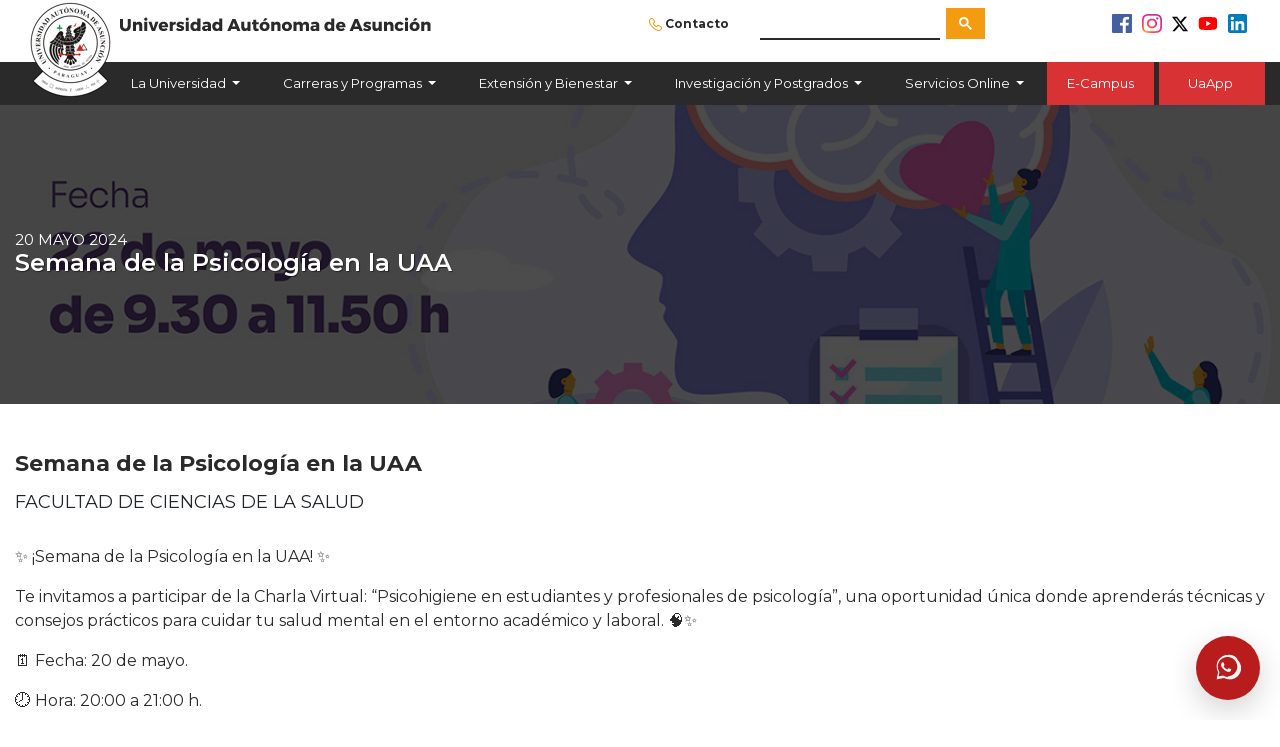

--- FILE ---
content_type: text/html; charset=UTF-8
request_url: https://www.uaa.edu.py/blog/semana-de-la-psicologa-en-la-uaa
body_size: 14295
content:
<!DOCTYPE html>
<html lang="es">

<head>
    <title>Semana de la Psicología en la UAA</title>
    <meta charset="UTF-8">
<base href="https://www.uaa.edu.py/" />
<meta name="viewport" content="width=device-width, initial-scale=1">
<link href="https://fonts.googleapis.com/css?family=Montserrat:400,600,700" rel="stylesheet">
<link rel="stylesheet" href="assets/css/loader.min.css?v=3.0.5" />
<link rel="stylesheet" type="text/css" href="https://stackpath.bootstrapcdn.com/bootstrap/4.1.3/css/bootstrap.min.css">
<link rel="stylesheet" type="text/css" href="assets/css/slick.min.css?v=3.0.5" />
<link rel="stylesheet" href="https://cdnjs.cloudflare.com/ajax/libs/font-awesome/6.5.2/css/brands.min.css" integrity="sha512-DJLNx+VLY4aEiEQFjiawXaiceujj5GA7lIY8CHCIGQCBPfsEG0nGz1edb4Jvw1LR7q031zS5PpPqFuPA8ihlRA==" crossorigin="anonymous" referrerpolicy="no-referrer" />
<link rel="stylesheet" type="text/css" href="assets/css/style.min.css?v=3.0.5" />
<link rel="stylesheet" type="text/css" href="assets/css/whatsapp.min.css" />
<link rel="icon" type="image/png" href="https://www.uaa.edu.py/cdn/images/560cb5c8fdf530a9635a95eab14b.png">
<meta property="og:title" content="Universidad Aut&amp;oacute;noma de Asunci&amp;oacute;n (UAA) | Excelencia Acad&amp;eacute;mica en Paraguay" />
<meta property="og:image" content="https://www.uaa.edu.py/cdn/images/392c83539d3cf2ca92eb0f394552.jpg" />
<meta property="og:site_name" content="Universidad Aut&amp;oacute;noma de Asunci&amp;oacute;n" />
<meta property="og:description" content="La Universidad Aut&amp;oacute;noma de Asunci&amp;oacute;n (UAA) se constituy&amp;oacute; en una universidad privada el 14 de noviembre de 1991 por Decreto del Poder Ejecutivo N&amp;ordm; 11.615. Anteriormente, hab&amp;iacute;a estado funcionando como una Escuela de Negocios denominada la Escuela Superior de Administraci&amp;oacute;n de Empresas (ESAE), fundada en 1978 con el objetivo de formar personas capaces de crear y liderar empresas con una visi&amp;oacute;n moderna y acorde con los tiempos venideros.">
<!-- META TAGS -->
<meta name="keywords" content="Te invitamos a participar de la Charla Virtual: “Psicohigiene en estudiantes y profesionales de psicología”." />
<!-- Canonical URL -->
<link rel="canonical" href="https://www.uaa.edu.py/blog/semana-de-la-psicologa-en-la-uaa">
<!-- Google Tag Manager -->
<script>
    (function(w, d, s, l, i) {
        w[l] = w[l] || [];
        w[l].push({
            'gtm.start': new Date().getTime(),
            event: 'gtm.js'
        });
        var f = d.getElementsByTagName(s)[0],
            j = d.createElement(s),
            dl = l != 'dataLayer' ? '&l=' + l : '';
        j.async = true;
        j.src =
            'https://www.googletagmanager.com/gtm.js?id=' + i + dl;
        f.parentNode.insertBefore(j, f);
    })(window, document, 'script', 'dataLayer', 'GTM-5W8QSFJ');
</script>
</head>

<body class="p_generico fondoblanco">


    <!-- Code for Action: Pixel_Aprendizaje_UAA -->
    <!-- Code for Pixel: Pixel_Aprendizaje_UAA -->
    <!-- Begin DSP Conversion Action Tracking Code Version 9 -->
    <script type='text/javascript'>
        (function() {
            var w = window,
                d = document;
            var s = d.createElement('script');
            s.setAttribute('async', 'true');
            s.setAttribute('type', 'text/javascript');
            s.setAttribute('src', 'https://c1.rfihub.net/js/tc.min.js');
            var f = d.getElementsByTagName('script')[0];
            f.parentNode.insertBefore(s, f);
            if (typeof w['_rfi'] !== 'function') {
                w['_rfi'] = function() {
                    w['_rfi'].commands = w['_rfi'].commands || [];
                    w['_rfi'].commands.push(arguments);
                };
            }
            _rfi('setArgs', 'ver', '9');
            _rfi('setArgs', 'rb', '45723');
            _rfi('setArgs', 'ca', '20838135');
            _rfi('setArgs', '_o', '45723');
            _rfi('setArgs', '_t', '20838135');
            _rfi('track');
        })();
    </script>
    <noscript>
        <iframe src='https://20838135p.rfihub.com/ca.html?rb=45723&ca=20838135&_o=45723&_t=20838135&ra={{Random Number}}' style='display:none;padding:0;margin:0' width='0' height='0'>
        </iframe>
    </noscript>
    <!-- End DSP Conversion Action Tracking Code Version 9 -->

    <div class="loader">
    <div class="spinner"></div>
    <div class="percent">
        <span>Cargando...</span>
    </div>
    <div class="progress hidden">
        <div class="progress-bar progress-bar-striped progress-bar-animated" role="progressbar" aria-valuenow="0" aria-valuemin="0" aria-valuemax="100"></div>
    </div>
</div><!-- MODAL DE GRACIAS POR SUSCRIBIRTE -->

<div class="modal fade modal_gracias_newsletter" tabindex="-1" role="dialog" aria-labelledby="myLargeModalLabel" aria-hidden="true">
  <div class="modal-dialog modal-lg">
    <div class="modal-header">
        <h5  class="modal-title" id="modal_inscripcion_label">¡Gracias!</h5>
        <button type="button" class="close" data-dismiss="modal" aria-label="Close">
        </button>
    </div><!-- modal-header -->
    <div class="modal-content">
        <p>Desde ahora ya te encuentras suscripto a nuestro Newsletter, y no te perderás de las novedades de la Universidad.</p>
    </div><!-- modal-content -->
  </div><!-- modal-dialog modal-lg -->
</div><!-- modal fade modal_inscripcion -->
<!-- Google Tag Manager (noscript) -->
<noscript><iframe src="https://www.googletagmanager.com/ns.html?id=GTM-5W8QSFJ"
height="0" width="0" style="display:none;visibility:hidden"></iframe></noscript>
<!-- End Google Tag Manager (noscript) -->


<header id="main_header">
  <div class="container-fluid flex-wrap p-0">
    <div class="row cont_header m-0 align-items-center">
      <div class="col-12">
        <div class="container">
          <div class="row pb-3">
            <div class="col-7 order-1 order-xl-1 col-xl-4 navbar-brand-cont">
              <a class="navbar-brand" href="https://www.uaa.edu.py">
                <img src="assets/img/escudo_uaa.png" alt="escudo_uaa" class="img-fluid escudo">
              </a>
              <a class="navbar-brand" href="https://www.uaa.edu.py">
                <img src="assets/img/uaa_logo_texto.svg" alt="uaa_logo_texto" class="img-fluid logotexto">
              </a>
            </div><!-- col 12 -->
            <div class="col-5 order-2 order-xl-2 text-right col-xl-3 align-items-center justify-content-end d-flex">
              <ul class="toplinks">
                <li class="linkschicos ico_contacto"><a href="contacto">Contacto</a></li>
              </ul>
            </div><!-- col -->
            <div class="col-6 col-md-3 order-4 order-xl-3 col-xl-3  align-items-center d-flex">
            <script async src="https://cse.google.com/cse.js?cx=007595208727327472983:giwi6y1klkl"></script>
            <div class="gcse-search"></div>
              <!-- <div class="input-group main_seach_input">
                <input type="text" class="form-control" placeholder="Buscar..." aria-label="Buscar..." aria-describedby="button-addon2">
                <div class="input-group-append">
                  <button class="btn" type="button" id="button-addon2"></button>
                </div>
              </div> -->
            </div><!-- col -->
            <div class="col-3 order-3 order-xl-4 ml-auto col-xl-2 align-items-center d-flex">
              <ul class="topredes ml-auto">
                <li>
                  <a href="https://www.facebook.com/UAAsuncion/" target="_blank">
                    <img alt="UAA en Facebook" src="assets/img/ico_facebook.svg" class="img-fluid redestopimg">
                  </a>
                </li>
                <li>
                  <a href="https://www.instagram.com/uaapy/" target="_blank">
                    <img alt="UAA en Instagram" src="assets/img/ico_instagram.svg" class="img-fluid redestopimg">
                  </a>
                </li>
                <li>
                  <a href="https://twitter.com/uaapy" target="_blank">
                    <img alt="UAA en X" src="assets/img/twitter-x.svg" class="img-fluid redestopimg">
                  </a>
                </li>
                <li>
                  <a href="https://www.youtube.com/user/UAAparaguay" target="_blank">
                    <img alt="UAA en YouTube" src="assets/img/ic_youtube2.svg" class="img-fluid redestopimg">
                  </a>
                </li>
                <li>
                  <a href="https://www.linkedin.com/school/universidad-autonoma-de-asuncion" target="_blank">
                    <img alt="UAA en Linkedin" src="assets/img/linkedin.svg" class="img-fluid redestopimg" style="width: 19px">
                  </a>
                </li>
              </ul>
            </div><!-- col -->
            </div><!-- row -->
          </div><!-- container -->
        </div><!-- col -->

    </div><!-- row -->


    <nav id="main_navbar" class="navbar navbar-expand-sm w-100">
      <div class="darknav">
        <div class="container">
          <div class="row">
            <div class="col-12 text-right">
              <button class="navbar-toggler" type="button" data-toggle="collapse" data-target="#navbarSupportedContent" aria-controls="navbarSupportedContent" aria-expanded="false" aria-label="Toggle navigation">
              <span class="navbar-toggler-icon"></span>
            </button>

            <div class="collapse navbar-collapse" id="navbarSupportedContent">
              <ul class="navbar-nav">
                  
                                          <li class="nav-item dropdown">
                        <a class="nav-link dropdown-toggle" href="#" id="about" role="button" data-toggle="dropdown" aria-haspopup="true" aria-expanded="false">
                          La Universidad                        </a>

                        <div class="dropdown-menu" aria-labelledby="about">
                          <div class="container">
                            <div class="row align-items-stretch">
                                                            <div class="col-4 col-lg-3  pt-4 pb-4">
                                
                                                                  <ul>
                                                                          <!-- Si el submenú está inactivo, saltamos este elemento -->
                                                                            <li>
                                                                                  La UAA                                          
                                                                                  <ul>
                                                                                    </ul>
                                        
                                                                              </li>
                                                                          <!-- Si el submenú está inactivo, saltamos este elemento -->
                                                                            <li>
                                                                                  <a href="https://www.uaa.edu.py/organizacion" class="dropdown-item">
                                            La Organización                                          </a>
                                                                              </li>
                                                                          <!-- Si el submenú está inactivo, saltamos este elemento -->
                                                                            <li>
                                                                                  <a href="https://www.uaa.edu.py/acreditaciones" class="dropdown-item">
                                            Acreditaciones                                          </a>
                                                                              </li>
                                                                          <!-- Si el submenú está inactivo, saltamos este elemento -->
                                                                            <li>
                                                                                  <a href="https://www.uaa.edu.py/la-universidad/autoridades" class="dropdown-item">
                                            Autoridades                                          </a>
                                                                              </li>
                                                                          <!-- Si el submenú está inactivo, saltamos este elemento -->
                                                                            <li>
                                                                                  <a href="https://www.uaa.edu.py/instalaciones" class="dropdown-item">
                                            Instalaciones                                          </a>
                                                                              </li>
                                                                          <!-- Si el submenú está inactivo, saltamos este elemento -->
                                                                            <li>
                                                                                  <a href="https://www.uaa.edu.py/documentos" class="dropdown-item">
                                            Documentos de Interés Académico                                          </a>
                                                                              </li>
                                                                          <!-- Si el submenú está inactivo, saltamos este elemento -->
                                                                            <li>
                                                                                  <a href="https://www.uaa.edu.py/atencion-alumnos/" class="dropdown-item">
                                            Centro de Información y Atención al Alumno                                          </a>
                                                                              </li>
                                                                      </ul>
                                                              </div><!-- col -->
                                                            <div class="col-4 col-lg-3  pt-4 pb-4">
                                
                                                                  <ul>
                                                                          <!-- Si el submenú está inactivo, saltamos este elemento -->
                                                                            <li>
                                                                                  Facultades                                          
                                                                                  <ul>
                                                                                      <li>
                                              <a href="https://www.uaa.edu.py/facultades/ciencias-economicas-empresariales" class="dropdown-item">
                                                Facultad de Ciencias Económicas y Empresariales                                              </a>
                                            </li>
                                                                                      <li>
                                              <a href="https://www.uaa.edu.py/facultades/ciencias-juridicas-politicas-sociales" class="dropdown-item">
                                                Facultad de Ciencias Jurídicas, Políticas y Sociales                                              </a>
                                            </li>
                                                                                      <li>
                                              <a href="https://www.uaa.edu.py/facultades/ciencias-educacion-comunicacion" class="dropdown-item">
                                                Facultad de Ciencias de la Educación y la Comunicación                                              </a>
                                            </li>
                                                                                      <li>
                                              <a href="https://www.uaa.edu.py/facultades/ciencias-salud" class="dropdown-item">
                                                Facultad de Ciencias de la Salud                                              </a>
                                            </li>
                                                                                      <li>
                                              <a href="https://www.uaa.edu.py/facultades/ciencias-tecnologias" class="dropdown-item">
                                                Facultad de Ciencias y Tecnologías                                              </a>
                                            </li>
                                                                                    </ul>
                                        
                                                                              </li>
                                                                      </ul>
                                                              </div><!-- col -->
                                                            <div class="col-4 col-lg-3  pt-4 pb-4">
                                
                                                                  <ul>
                                                                          <!-- Si el submenú está inactivo, saltamos este elemento -->
                                                                            <li>
                                                                                  Institucional                                          
                                                                                  <ul>
                                                                                      <li>
                                              <a href="https://www.uaa.edu.py/responsabilidad-social-universidad-inclusiva" class="dropdown-item">
                                                Responsabilidad Social y Universidad Inclusiva                                              </a>
                                            </li>
                                                                                      <li>
                                              <a href="https://www.uaa.edu.py/relaciones-internacionales" class="dropdown-item">
                                                Unidad de Relaciones Internacionales                                              </a>
                                            </li>
                                                                                      <li>
                                              <a href="https://www.uaa.edu.py/direccion-tecnologia-educativa" class="dropdown-item">
                                                Dirección de Tecnología Educativa                                              </a>
                                            </li>
                                                                                      <li>
                                              <a href="https://www.uaa.edu.py/departamento-deporte" class="dropdown-item">
                                                Departamento de Deportes                                              </a>
                                            </li>
                                                                                      <li>
                                              <a href="https://www.uaa.edu.py/politica-privacidad" class="dropdown-item">
                                                Política de Privacidad                                              </a>
                                            </li>
                                                                                      <li>
                                              <a href="https://www.uaa.edu.py/postgradoUAA" class="dropdown-item">
                                                Dirección de Postgrados                                              </a>
                                            </li>
                                                                                    </ul>
                                        
                                                                              </li>
                                                                      </ul>
                                                              </div><!-- col -->
                                                            <div class="col-lg-3 d-none d-lg-flex menu_imagen" style="background-image: url('https://www.uaa.edu.py/cdn/images/848d0e5c593e3fdf722992eb4c8d.jpg');">
                              </div><!-- col -->
                            </div><!-- row -->
                        </div><!-- container -->
                      </li>
                                      
                                          <li class="nav-item dropdown">
                        <a class="nav-link dropdown-toggle" href="#" id="about" role="button" data-toggle="dropdown" aria-haspopup="true" aria-expanded="false">
                          Carreras y Programas                        </a>

                        <div class="dropdown-menu" aria-labelledby="about">
                          <div class="container">
                            <div class="row align-items-stretch">
                                                            <div class="col-4 col-lg-3  pt-4 pb-4">
                                
                                                                  <ul>
                                                                          <!-- Si el submenú está inactivo, saltamos este elemento -->
                                                                            <li>
                                                                                  Carreras de Grado                                          
                                                                                  <ul>
                                                                                      <li>
                                              <a href="https://www.uaa.edu.py/carreras/presenciales" class="dropdown-item">
                                                Carreras Presenciales                                              </a>
                                            </li>
                                                                                      <li>
                                              <a href="https://www.uaa.edu.py/carreras/distancia" class="dropdown-item">
                                                Carreras Virtuales                                              </a>
                                            </li>
                                                                                      <li>
                                              <a href="https://www.uaa.edu.py/atencion-alumnos/" class="dropdown-item">
                                                Atención a Alumnos                                              </a>
                                            </li>
                                                                                    </ul>
                                        
                                                                              </li>
                                                                      </ul>
                                                              </div><!-- col -->
                                                            <div class="col-4 col-lg-3  pt-4 pb-4">
                                
                                                                  <ul>
                                                                          <!-- Si el submenú está inactivo, saltamos este elemento -->
                                                                            <li>
                                                                                  Programas de Postgrado                                          
                                                                                  <ul>
                                                                                      <li>
                                              <a href="https://www.uaa.edu.py/postgradoUAA#programas" class="dropdown-item">
                                                Especializaciones                                              </a>
                                            </li>
                                                                                      <li>
                                              <a href="https://www.uaa.edu.py/postgradoUAA#masteres" class="dropdown-item">
                                                Maestrías                                              </a>
                                            </li>
                                                                                      <li>
                                              <a href="https://www.uaa.edu.py/postgradoUAA#diplomados" class="dropdown-item">
                                                Diplomado                                              </a>
                                            </li>
                                                                                      <li>
                                              <a href="https://www.uaa.edu.py/postgradoUAA#doctorados" class="dropdown-item">
                                                Doctorados                                              </a>
                                            </li>
                                                                                      <li>
                                              <a href="https://www.uaa.edu.py/postgradoUAA#doctorados" class="dropdown-item">
                                                Post Doctorados                                              </a>
                                            </li>
                                                                                    </ul>
                                        
                                                                              </li>
                                                                      </ul>
                                                              </div><!-- col -->
                                                            <div class="col-4 col-lg-3  pt-4 pb-4">
                                
                                                              </div><!-- col -->
                                                            <div class="col-lg-3 d-none d-lg-flex menu_imagen" style="background-image: url('https://www.uaa.edu.py/cdn/images/49f4a2f2e735199de87c958a4cc0.jpg');">
                              </div><!-- col -->
                            </div><!-- row -->
                        </div><!-- container -->
                      </li>
                                      
                                          <li class="nav-item dropdown">
                        <a class="nav-link dropdown-toggle" href="#" id="about" role="button" data-toggle="dropdown" aria-haspopup="true" aria-expanded="false">
                          Extensión y Bienestar                        </a>

                        <div class="dropdown-menu" aria-labelledby="about">
                          <div class="container">
                            <div class="row align-items-stretch">
                                                            <div class="col-4 col-lg-3  pt-4 pb-4">
                                
                                                                  <ul>
                                                                          <!-- Si el submenú está inactivo, saltamos este elemento -->
                                                                            <li>
                                                                                  Bienestar Estudiantil                                          
                                                                                  <ul>
                                                                                      <li>
                                              <a href="https://www.uaa.edu.py/becas" class="dropdown-item">
                                                Becas                                              </a>
                                            </li>
                                                                                      <li>
                                              <a href="https://www.uaa.edu.py/bolsa-trabajo" class="dropdown-item">
                                                Bolsa de Trabajo                                              </a>
                                            </li>
                                                                                      <li>
                                              <a href="https://www.uaa.edu.py/convenios-interinstitucionales" class="dropdown-item">
                                                Convenios Interinstitucionales                                              </a>
                                            </li>
                                                                                      <li>
                                              <a href="https://www.uaa.edu.py/intercambios_estudiantiles" class="dropdown-item">
                                                Movilidad Estudiantil                                              </a>
                                            </li>
                                                                                      <li>
                                              <a href="https://www.uaa.edu.py/unidad-de-apoyo-pedagogico" class="dropdown-item">
                                                Unidad de Apoyo Pedagógico                                              </a>
                                            </li>
                                                                                      <li>
                                              <a href="https://www.uaa.edu.py/formularios-solicitudes" class="dropdown-item">
                                                Formularios y Solicitudes                                              </a>
                                            </li>
                                                                                    </ul>
                                        
                                                                              </li>
                                                                      </ul>
                                                              </div><!-- col -->
                                                            <div class="col-4 col-lg-3  pt-4 pb-4">
                                
                                                                  <ul>
                                                                          <!-- Si el submenú está inactivo, saltamos este elemento -->
                                                                            <li>
                                                                                  Extensión                                          
                                                                                  <ul>
                                                                                      <li>
                                              <a href="https://www.uaa.edu.py/graduados" class="dropdown-item">
                                                Graduados UAA                                              </a>
                                            </li>
                                                                                      <li>
                                              <a href="https://www.uaa.edu.py/arte-cultura" class="dropdown-item">
                                                Arte y Cultura                                              </a>
                                            </li>
                                                                                      <li>
                                              <a href="https://www.uaa.edu.py/deportes" class="dropdown-item">
                                                Deportes                                              </a>
                                            </li>
                                                                                      <li>
                                              <a href="https://www.uaa.edu.py/ceuaa-uaa" class="dropdown-item">
                                                Centro de Estudiantes                                              </a>
                                            </li>
                                                                                      <li>
                                              <a href="https://www.uaa.edu.py/programas-movilidad" class="dropdown-item">
                                                Becas para Programas Internacionales y Movilidad Estudiantil                                              </a>
                                            </li>
                                                                                      <li>
                                              <a href="http://biblioteca.uaa.edu.py/" class="dropdown-item">
                                                Biblioteca Virtual                                               </a>
                                            </li>
                                                                                    </ul>
                                        
                                                                              </li>
                                                                      </ul>
                                                              </div><!-- col -->
                                                            <div class="col-4 col-lg-3  pt-4 pb-4">
                                
                                                                  <ul>
                                                                          <!-- Si el submenú está inactivo, saltamos este elemento -->
                                                                            <li>
                                                                                  Congresos, Charlas y Eventos                                          
                                                                                  <ul>
                                                                                      <li>
                                              <a href="https://www.uaa.edu.py/blog/facultad-ciencias-educacion-comunicacion" class="dropdown-item">
                                                Facultad de Ciencias de la Educación y la Comunicación                                              </a>
                                            </li>
                                                                                      <li>
                                              <a href="https://www.uaa.edu.py/blog/facultad-ciencias-economicas-empresariales" class="dropdown-item">
                                                Facultad de Ciencias Económicas y Empresariales                                              </a>
                                            </li>
                                                                                      <li>
                                              <a href="https://www.uaa.edu.py/blog/facultad-ciencias-tecnologias" class="dropdown-item">
                                                Facultad de Ciencias y Tecnologías                                              </a>
                                            </li>
                                                                                      <li>
                                              <a href="https://www.uaa.edu.py/blog/facultad-ciencias-salud" class="dropdown-item">
                                                Facultad de Ciencias de la Salud                                              </a>
                                            </li>
                                                                                      <li>
                                              <a href="https://www.uaa.edu.py/blog/facultad-ciencias-juridicas-politicas-sociales" class="dropdown-item">
                                                Facultad de Ciencias Jurídicas, Políticas y Sociales                                              </a>
                                            </li>
                                                                                    </ul>
                                        
                                                                              </li>
                                                                      </ul>
                                                              </div><!-- col -->
                                                            <div class="col-lg-3 d-none d-lg-flex menu_imagen" style="background-image: url('https://www.uaa.edu.py/cdn/images/e34ac7c9e8b6c238b459638adee7.jpg');">
                              </div><!-- col -->
                            </div><!-- row -->
                        </div><!-- container -->
                      </li>
                                      
                                          <li class="nav-item dropdown">
                        <a class="nav-link dropdown-toggle" href="#" id="about" role="button" data-toggle="dropdown" aria-haspopup="true" aria-expanded="false">
                          Investigación y Postgrados                        </a>

                        <div class="dropdown-menu" aria-labelledby="about">
                          <div class="container">
                            <div class="row align-items-stretch">
                                                            <div class="col-4 col-lg-3  pt-4 pb-4">
                                
                                                                  <ul>
                                                                          <!-- Si el submenú está inactivo, saltamos este elemento -->
                                                                            <li>
                                                                                  Dirección de Postgrados                                          
                                                                                  <ul>
                                                                                      <li>
                                              <a href="https://www.uaa.edu.py/informacion-general-postgrado" class="dropdown-item">
                                                Información General                                              </a>
                                            </li>
                                                                                      <li>
                                              <a href="https://www.uaa.edu.py/cdn/files/25da1506d87d1ae5749f4f2789f4.pdf" class="dropdown-item">
                                                Reglamento y Funciones                                              </a>
                                            </li>
                                                                                      <li>
                                              <a href="https://www.uaa.edu.py/oferta-Academica-postgrados" class="dropdown-item">
                                                Ofertas Académicas Postgrados                                              </a>
                                            </li>
                                                                                      <li>
                                              <a href="https://www.uaa.edu.py/requisitos-admision-matricula" class="dropdown-item">
                                                Requisitos Admisión y Matrícula                                              </a>
                                            </li>
                                                                                      <li>
                                              <a href="https://www.uaa.edu.py/docentes-investigacion" class="dropdown-item">
                                                Docentes de Investigación y Postgrados                                              </a>
                                            </li>
                                                                                      <li>
                                              <a href="https://www.uaa.edu.py/contactos-postgrados" class="dropdown-item">
                                                Contactos                                              </a>
                                            </li>
                                                                                    </ul>
                                        
                                                                              </li>
                                                                      </ul>
                                                              </div><!-- col -->
                                                            <div class="col-4 col-lg-3  pt-4 pb-4">
                                
                                                                  <ul>
                                                                          <!-- Si el submenú está inactivo, saltamos este elemento -->
                                                                            <li>
                                                                                  Dirección de Investigación e Innovación                                          
                                                                                  <ul>
                                                                                      <li>
                                              <a href="https://www.uaa.edu.py/unidad-proyectos" class="dropdown-item">
                                                Unidad de Proyectos                                              </a>
                                            </li>
                                                                                      <li>
                                              <a href="https://www.uaa.edu.py/proceso-presentacion-impresion-tesis" class="dropdown-item">
                                                Proceso Presentación  e Impresión de Tesis                                              </a>
                                            </li>
                                                                                      <li>
                                              <a href="https://www.uaa.edu.py/plan-propio-investigacion" class="dropdown-item">
                                                Plan Propio de Investigación                                              </a>
                                            </li>
                                                                                      <li>
                                              <a href="https://www.uaa.edu.py/grupos-investigacion" class="dropdown-item">
                                                Grupos De Investigación                                              </a>
                                            </li>
                                                                                      <li>
                                              <a href="https://www.uaa.edu.py/comite-cientifico" class="dropdown-item">
                                                Comité Científico                                              </a>
                                            </li>
                                                                                      <li>
                                              <a href="https://www.uaa.edu.py/comite-etica" class="dropdown-item">
                                                Comité de Ética                                              </a>
                                            </li>
                                                                                      <li>
                                              <a href="https://www.uaa.edu.py/ucdes" class="dropdown-item">
                                                Centros/Unidades Investigación                                              </a>
                                            </li>
                                                                                      <li>
                                              <a href="https://www.uaa.edu.py/innova-lab-uaa-otri" class="dropdown-item">
                                                INNOVA-LAB-UAA - OTRI                                              </a>
                                            </li>
                                                                                    </ul>
                                        
                                                                              </li>
                                                                      </ul>
                                                              </div><!-- col -->
                                                            <div class="col-4 col-lg-3  pt-4 pb-4">
                                
                                                                  <ul>
                                                                          <!-- Si el submenú está inactivo, saltamos este elemento -->
                                                                            <li>
                                                                                  Biblioteca y Revistas                                          
                                                                                  <ul>
                                                                                      <li>
                                              <a href="http://biblioteca.uaa.edu.py" class="dropdown-item">
                                                Biblioteca                                              </a>
                                            </li>
                                                                                      <li>
                                              <a href="http://revistacientifica.uaa.edu.py/" class="dropdown-item">
                                                Revistas Científicas                                              </a>
                                            </li>
                                                                                      <li>
                                              <a href="http://revistacientifica.uaa.edu.py/index.php/repositorio" class="dropdown-item">
                                                Repositorios de Tesis                                              </a>
                                            </li>
                                                                                      <li>
                                              <a href="https://www.uaa.edu.py/produccion-cientifica-reciente" class="dropdown-item">
                                                Producción Científica Reciente                                              </a>
                                            </li>
                                                                                    </ul>
                                        
                                                                              </li>
                                                                      </ul>
                                                              </div><!-- col -->
                                                            <div class="col-lg-3 d-none d-lg-flex menu_imagen" style="background-image: url('https://www.uaa.edu.py/cdn/images/701804f8053a98480d37aa8e849d.jpg');">
                              </div><!-- col -->
                            </div><!-- row -->
                        </div><!-- container -->
                      </li>
                                      
                                          <li class="nav-item dropdown">
                        <a class="nav-link dropdown-toggle" href="#" id="about" role="button" data-toggle="dropdown" aria-haspopup="true" aria-expanded="false">
                          Servicios Online                        </a>

                        <div class="dropdown-menu" aria-labelledby="about">
                          <div class="container">
                            <div class="row align-items-stretch">
                                                            <div class="col-4 col-lg-3  pt-4 pb-4">
                                
                                                                  <ul>
                                                                          <!-- Si el submenú está inactivo, saltamos este elemento -->
                                                                            <li>
                                                                                  Plataformas y Contacto                                          
                                                                                  <ul>
                                                                                    </ul>
                                        
                                                                              </li>
                                                                          <!-- Si el submenú está inactivo, saltamos este elemento -->
                                                                            <li>
                                                                                  <a href="http://e.uaa.edu.py/" class="dropdown-item">
                                            Acceso E-Campus                                          </a>
                                                                              </li>
                                                                          <!-- Si el submenú está inactivo, saltamos este elemento -->
                                                                            <li>
                                                                                  <a href="https://app.uaa.edu.py:8046/uaapp/" class="dropdown-item">
                                            Acceso UAApp (Matrícula y Calificaciones)                                           </a>
                                                                              </li>
                                                                          <!-- Si el submenú está inactivo, saltamos este elemento -->
                                                                            <li>
                                                                                  <a href="https://www.uaa.edu.py/solicitud-de-facturas" class="dropdown-item">
                                            Solicitud de Facturas                                          </a>
                                                                              </li>
                                                                          <!-- Si el submenú está inactivo, saltamos este elemento -->
                                                                            <li>
                                                                                  <a href="https://pagos.uaa.edu.py/pagosweb" class="dropdown-item">
                                            Pago de Cuotas                                          </a>
                                                                              </li>
                                                                          <!-- Si el submenú está inactivo, saltamos este elemento -->
                                                                            <li>
                                                                                  <a href="https://www.uaa.edu.py/medios-pago" class="dropdown-item">
                                            Medios de Pago                                          </a>
                                                                              </li>
                                                                          <!-- Si el submenú está inactivo, saltamos este elemento -->
                                                                            <li>
                                                                                  <a href="http://app.uaa.edu.py/infouaapp/Home/Soporte" class="dropdown-item">
                                            Contacto Soporte Técnico UAApp                                          </a>
                                                                              </li>
                                                                          <!-- Si el submenú está inactivo, saltamos este elemento -->
                                                                            <li>
                                                                                  <a href="https://www.uaa.edu.py/servicios-online" class="dropdown-item">
                                            Servicios Online                                          </a>
                                                                              </li>
                                                                      </ul>
                                                              </div><!-- col -->
                                                            <div class="col-4 col-lg-3  pt-4 pb-4">
                                
                                                                  <ul>
                                                                          <!-- Si el submenú está inactivo, saltamos este elemento -->
                                                                            <li>
                                                                                  Instructivos y Documentos                                          
                                                                                  <ul>
                                                                                    </ul>
                                        
                                                                              </li>
                                                                          <!-- Si el submenú está inactivo, saltamos este elemento -->
                                                                            <li>
                                                                                  <a href="https://www.uaa.edu.py/guia-acceso-alumnos-nuevos" class="dropdown-item">
                                            Guía de acceso para alumnos nuevos                                          </a>
                                                                              </li>
                                                                          <!-- Si el submenú está inactivo, saltamos este elemento -->
                                                                            <li>
                                                                                  <a href="https://www.uaa.edu.py/instructivos-uaapp" class="dropdown-item">
                                            Instructivos UAApp                                          </a>
                                                                              </li>
                                                                          <!-- Si el submenú está inactivo, saltamos este elemento -->
                                                                            <li>
                                                                                  <a href="https://www.uaa.edu.py/cursos-de-verano" class="dropdown-item">
                                            Catálogo de Cursos de Verano                                          </a>
                                                                              </li>
                                                                          <!-- Si el submenú está inactivo, saltamos este elemento -->
                                                                            <li>
                                                                                  <a href="examenes-recuperacion" class="dropdown-item">
                                            Exámenes de Recuperación                                          </a>
                                                                              </li>
                                                                      </ul>
                                                              </div><!-- col -->
                                                            <div class="col-4 col-lg-3  pt-4 pb-4">
                                
                                                              </div><!-- col -->
                                                            <div class="col-lg-3 d-none d-lg-flex menu_imagen" style="background-image: url('https://www.uaa.edu.py/cdn/images/f840e895ae0b4636b0c38981acc2.jpg');">
                              </div><!-- col -->
                            </div><!-- row -->
                        </div><!-- container -->
                      </li>
                                      
                                          <li class="nav-item item_ecampus">
                        <a class="nav-link" href="http://e.uaa.edu.py/">
                          E-Campus                        </a>
                      </li>

                      <li class="nav-item item_ecampus" style="margin-left:5px;">
                        <a class="nav-link" href="https://app.uaa.edu.py:8046/uaapp/">
                        &nbsp;&nbsp;&nbsp;UaApp &nbsp;&nbsp;&nbsp;
                        </a>
                      </li>
                                                    </ul>
            </div><!-- collapse navbar-collapse -->
            </div><!-- col -->
          </div><!-- row -->
        </div><!-- container -->
      </div><!-- darknav -->
    </nav>
  </div><!-- container fluid -->
</header>

    <!-- MAIN CONTENT -->
    <div class="jumbotron top-blog" style="background-image: url('https://www.uaa.edu.py/cdn/images/2364e7fbaff9e6dc15bedc80f04c.jpg')">
        <div class="container">
            <div class="row align-items-center">
                <div class="col-12">
                    <h3 class="color_white">20 mayo 2024</h3>
                    <h1 class="color_white">Semana de la Psicología en la UAA</h1>
                </div>
            </div>
        </div>
    </div><!-- jumbotron -->

    <section class="regular_text">
        <div class="container">
            <div class="row">
                <div class="col-12">
                    <h2>Semana de la Psicología en la UAA</h2>
                    <h3>Facultad de Ciencias de la Salud</h3>
                    <p>✨ &iexcl;Semana de la Psicolog&iacute;a en la UAA! ✨&nbsp;</p>
<p>Te invitamos a participar de la Charla Virtual: &ldquo;Psicohigiene en estudiantes y profesionales de psicolog&iacute;a&rdquo;, una oportunidad &uacute;nica donde aprender&aacute;s t&eacute;cnicas y consejos pr&aacute;cticos para cuidar tu salud mental en el entorno acad&eacute;mico y laboral. 🧠✨&nbsp;</p>
<p>🗓 Fecha: 20 de mayo.</p>
<p>🕗 Hora: 20:00 a 21:00 h.</p>
<p>👨&zwj;🏫 Ponente: Lic. Jos&eacute; Torales</p>
<p>&nbsp;🔗 &Uacute;nete a la charla y potencia tu psicohigiene: <a href="https://teams.microsoft.com/l/meetup-join/19%3ameeting_MjY4OWMzNDctYmQ5Ny00NThhLTg3NTQtNmZmZDg2NDQ4NDEx%40thread.v2/0?context=%7b%22Tid%22%3a%22d0f641a9-f731-4977-998a-cf740b3f8e5e%22%2c%22Oid%22%3a%22dfaa3337-53b6-4b30-a1af-06748739c8ff%22%7d" target="_blank" rel="noopener">https://teams.microsoft.com/l/meetup-join/19%3ameeting_MjY4OWMzNDctYmQ5Ny00NThhLTg3NTQtNmZmZDg2NDQ4NDEx%40thread.v2/0?context=%7b%22Tid%22%3a%22d0f641a9-f731-4977-998a-cf740b3f8e5e%22%2c%22Oid%22%3a%22dfaa3337-53b6-4b30-a1af-06748739c8ff%22%7d</a></p>
<p><img class="img-fluid" style="max-width: 1200px;" src="/cdn/images/367c2cb6e12b46b9c9f4f0d6196b.jpg" alt="Psicolog&iacute;a UAA" /></p>
<p><img class="img-fluid" src="/cdn/images/2364e7fbaff9e6dc15bedc80f04c.jpg" alt="Psicolog&iacute;a UAA" /></p>
<p><img class="img-fluid" src="/cdn/images/ee6676fa2a2f05a398563fb10dfd.jpg" alt="Psicolog&iacute;a UAA" /></p>                </div>
                <div class="col-12 pt-5 text-center">
                    <a href="javascript:void(0);" onclick="window.history.back();" class="btn btn-primary text-white px-4">
                        &nbsp;
                        <small>
                            <svg style="margin-top: -4px;" xmlns="http://www.w3.org/2000/svg" width="16" height="16" fill="currentColor" class="bi bi-chevron-left" viewBox="0 0 16 16">
                                <path fill-rule="evenodd" d="M11.354 1.646a.5.5 0 0 1 0 .708L5.707 8l5.647 5.646a.5.5 0 0 1-.708.708l-6-6a.5.5 0 0 1 0-.708l6-6a.5.5 0 0 1 .708 0z" />
                            </svg>
                        </small>
                        &nbsp;
                        <span style="font-size: 16px; line-height: 38px;">Volver Atrás &nbsp;&nbsp;</span>
                    </a>
                </div><!-- row -->
            </div><!-- container -->
    </section><!-- regular_text -->

    <style>
	/* 1. Estilos existentes del float */
    .whatsapp-float {
        position: fixed;
        width: 60px;
        height: 60px;
        bottom: 20px;
        right: 20px;
        background-color: #25d366;
        color: #ffffff !important;
        border-radius: 50px;
        text-align: center;
        box-shadow: 2px 2px 3px #999;
        z-index: 2147483700;
        cursor: pointer;
    }
    .whatsapp-float svg {
        margin-top: 15px;
        margin-left: 1px;
    }

    /* 2. Modal overlay */
    .whatsapp-modal {
        display: none; /* oculto por defecto */
        position: fixed;
        z-index: 2147483701;
        left: 0;
        top: 0;
        width: 100%;
        height: 100%;
        background: rgba(0,0,0,0.5);
        align-items: center;
        justify-content: center;
    }

    /* 3. Caja del modal */
    .whatsapp-modal-content {
        background: #fff;
        border-radius: 8px;
        width: 90%;
        max-width: 320px;
        overflow: hidden;
        box-shadow: 0 4px 10px rgba(0,0,0,0.3);
        animation: popin 0.2s ease-out;
    }
    @keyframes popin {
        from {
            transform: scale(0.9);
            opacity: 0;
        }
        to {
            transform: scale(1);
            opacity: 1;
        }
    }

    /* 4. Header verde */
    .whatsapp-modal-header {
        background-color: #25d366;
        color: #fff;
        padding: 12px;
        position: relative;
        text-align: center;
    }
    .whatsapp-modal-close {
        position: absolute;
        right: 10px;
        top: 10px;
        font-size: 20px;
        cursor: pointer;
    }
    .whatsapp-modal-title {
        font-weight: bold;
        font-size: 16px;
    }
    .whatsapp-modal-subtitle {
        font-size: 12px;
        opacity: 0.9;
        margin-top: 4px;
    }

    /* 5. Cuerpo con botones */
    .whatsapp-modal-body {
        padding: 16px;
        display: flex;
        flex-direction: column;
        gap: 8px;
    }
    .whatsapp-btn {
        display: block;
        text-align: center;
        padding: 10px 5px;
        background-color: #25d366;
        color: #fff;
        border-radius: 4px;
        text-decoration: none;
        font-weight: 500;
    }
    .whatsapp-btn:hover {
        background-color: #1ebe5d;
        text-decoration: none;
    }
</style>

<footer>
    <div class="fondonegroalpha mb-4">
        <div class="container">
            <div class="row">
                <div class="col-12">
                    <ul class="bottommenu">
                                                    <li><a href="contacto">Contacto</a></li>
                                                    <li><a href="blog">Noticias</a></li>
                                                    <li><a href="formularios-solicitudes">Trámites</a></li>
                                                    <li><a href="galeria-fotos">Galería de Fotos</a></li>
                                            </ul>
                </div><!-- col 12 -->
            </div><!-- row -->
        </div><!-- container -->
    </div>
    <div class="container">
        <div class="row justify-content-left">
            <div class="col-lg-4">
                                <img src="assets/img/logo_uaapy.svg" class="img-fluid footerlogo mb-2" alt="escudo_uaa">
                <div class="w-100"></div>
                <p class="mb-0">
                    <svg xmlns="http://www.w3.org/2000/svg" width="12" height="12" fill="currentColor" class="bi bi-telephone-fill mr-1" viewBox="0 0 16 16">
                <path fill-rule="evenodd" d="M1.885.511a1.745 1.745 0 0 1 2.61.163L6.29 2.98c.329.423.445.974.315 1.494l-.547 2.19a.68.68 0 0 0 .178.643l2.457 2.457a.68.68 0 0 0 .644.178l2.189-.547a1.75 1.75 0 0 1 1.494.315l2.306 1.794c.829.645.905 1.87.163 2.611l-1.034 1.034c-.74.74-1.846 1.065-2.877.702a18.6 18.6 0 0 1-7.01-4.42 18.6 18.6 0 0 1-4.42-7.009c-.362-1.03-.037-2.137.703-2.877z"/>
                </svg> +595 (21) 495 873 | +595 (21) 446 819<br>
                    <svg xmlns="http://www.w3.org/2000/svg" width="12" height="12" fill="currentColor" class="bi bi-geo-alt-fill mr-1" viewBox="0 0 16 16">
                <path d="M8 16s6-5.686 6-10A6 6 0 0 0 2 6c0 4.314 6 10 6 10m0-7a3 3 0 1 1 0-6 3 3 0 0 1 0 6"/>
                </svg> Jejuí 667, entre O’leary y 15 de agosto, C.P. 1255<br>
                    <svg xmlns="http://www.w3.org/2000/svg" width="12" height="12" fill="currentColor" class="bi bi-person-vcard-fill mr-1" viewBox="0 0 16 16">
                <path d="M0 4a2 2 0 0 1 2-2h12a2 2 0 0 1 2 2v8a2 2 0 0 1-2 2H2a2 2 0 0 1-2-2zm9 1.5a.5.5 0 0 0 .5.5h4a.5.5 0 0 0 0-1h-4a.5.5 0 0 0-.5.5M9 8a.5.5 0 0 0 .5.5h4a.5.5 0 0 0 0-1h-4A.5.5 0 0 0 9 8m1 2.5a.5.5 0 0 0 .5.5h3a.5.5 0 0 0 0-1h-3a.5.5 0 0 0-.5.5m-1 2C9 10.567 7.21 9 5 9c-2.086 0-3.8 1.398-3.984 3.181A1 1 0 0 0 2 13h6.96q.04-.245.04-.5M7 6a2 2 0 1 0-4 0 2 2 0 0 0 4 0"/>
                </svg> RUC: 80024188-6<br>
                </p>
            </div><!-- row -->
            <div class="col-lg-4">
                <h5 class="text-warning mt-1"><strong>ENLACES RECOMENDADOS</strong></h5>
                <ul class="pl-0">
                    <li><a href="https://otri.uaa.edu.py/" target="_blank" rel="noopener" class="text-white">INNOVA-LAb-UAA</a></li>
                    <li><a href="https://cones.gov.py/" target="_blank" rel="noopener" class="text-white">CONES</a></li>
                    <li><a href="https://www.uaa.edu.py/modespar" target="_blank" rel="noopener" class="text-white">MODESPAR</a></li>
                </ul>
            </div>
            <div class="col-lg-4">
                <h5 class="text-warning mt-1"><strong>REDES SOCIALES</strong></h5>
                <ul class="redes-v2">
                    <li><a href="https://www.facebook.com/UAAsuncion/" target="_blank" class="facebook"></a></li>
                    <li><a href="https://www.instagram.com/uaapy/" target="_blank" class="instagram"></a></li>
                    <li><a href="https://twitter.com/uaapy" target="_blank" class="twitter"></a></li>
                    <li><a href="https://www.youtube.com/user/UAAparaguay" target="_blank" class="youtube"></a></li>
                    <li><a href="https://www.linkedin.com/school/universidad-autonoma-de-asuncion" target="_blank" class="linkedin"></a></li>
                    <li><a href="https://www.tiktok.com/@uaapy" target="_blank" class="tiktok"></a></li>
                </ul>
            </div>
        </div><!-- container -->

        <!-- Botón flotante -->
        <button class="chat-toggle" aria-label="Abrir asistente" aria-pressed="false">
            <!-- WhatsApp en blanco sobre rojo UAA -->
            <svg width="28" height="28" viewBox="0 0 32 32" aria-hidden="true">
                <path d="M19.11 17.23c-.29-.14-1.69-.83-1.95-.92-.26-.1-.45-.14-.64.14-.19.29-.74.92-.9 1.11-.17.19-.33.21-.62.07-.29-.14-1.22-.45-2.32-1.44-.86-.77-1.44-1.72-1.61-2.01-.17-.29-.02-.45.12-.59.12-.12.29-.33.43-.5.14-.17.19-.29.29-.48.1-.19.05-.36-.02-.5-.07-.14-.64-1.54-.88-2.11-.23-.56-.47-.49-.64-.49h-.55c-.19 0-.5.07-.76.36-.26.29-1 1-1 2.45s1.03 2.84 1.18 3.03c.14.19 2 3.05 4.84 4.28.68.29 1.21.46 1.63.59.68.22 1.3.19 1.78.11.54-.08 1.69-.69 1.93-1.36.24-.67.24-1.25.17-1.36-.07-.11-.26-.18-.55-.32z" fill="#fff"/>
                <path d="M26.69 5.31A12.6 12.6 0 0 0 16.02 1 12.99 12.99 0 0 0 3 14.16a12.77 12.77 0 0 0 1.73 6.54L3 29l8.5-1.62a13.33 13.33 0 0 0 6.49 1.66h.01c7.17 0 13-5.78 13-12.9 0-3.45-1.43-6.69-4.31-9.83zm-10.18 21.1h-.01a11.3 11.3 0 0 1-5.77-1.58l-.41-.24-5.05.96.96-4.93-.26-.42a10.93 10.93 0 0 1-1.69-5.8c0-6.06 5-10.99 11.16-10.99 2.99 0 5.79 1.15 7.9 3.25 2.11 2.1 3.27 4.89 3.27 7.86 0 6.07-5 11-11.1 10.99z" fill="#fff" opacity=".95"/>
            </svg>
        </button>

        <!-- Widget -->
        <div class="chat-container" role="dialog" aria-label="Asistente Virtual UAA" aria-modal="true">
            <div class="chat-header">
                <div class="chat-avatar" aria-hidden="true">
                <img src="assets/img/uaa-avatar.jpg" alt="Avatar UAA">
                </div>
                <div class="chat-title">
                <strong>Asistente Virtual UAA</strong>
                <span>Soporte inmediato • 24/7</span>
                </div>
                <div class="chat-actions">
                <button class="chat-iconbtn chat-refresh" title="Volver al inicio" aria-label="Volver al inicio">
                    <svg width="18" height="18" viewBox="0 0 24 24" fill="none" stroke="currentColor">
                    <path d="M21 12a9 9 0 1 1-2.64-6.36" stroke-width="1.6"/>
                    <path d="M21 3v6h-6" stroke-width="1.6"/>
                    </svg>
                </button>
                <button class="chat-iconbtn chat-close" title="Cerrar" aria-label="Cerrar">
                    <svg width="18" height="18" viewBox="0 0 24 24" fill="none" stroke="currentColor">
                    <path d="M18 6 6 18M6 6l12 12" stroke-width="1.8"/>
                    </svg>
                </button>
                </div>
            </div>

            <!-- Capa de mensajes breves (overlay deslizante) -->
            <div class="chat-brief" role="status" aria-live="polite"></div>

            <!-- Menú -->
            <div class="chat-options" aria-live="polite"></div>

            <div class="chat-footer">
                Este widget te guiará para contactar con el canal adecuado para atención vía WhatsApp.
            </div>
        </div>

        <!-- (Opcional) Fallback local del flujo si falla el fetch -->
        <script type="application/json" data-chat-flow>
        {
            "menu_principal": {
                "mensaje": "👋 ¡Hola! Soy el Bot de la UAA. 🤖\\nElegí una opción del menú para recibir ayuda:",
                "opciones": [
                { "texto":"📥 Quiero Inscribirme",        "tipo":"derivacion", "whatsapp":"+595984513609", "enlace":"https://wa.me/595984513609" },
                { "texto":"🎓 Postgrados",                "tipo":"derivacion", "whatsapp":"+595984520157", "enlace":"https://wa.me/595984520157" },
                { "texto":"📜 Diplomados",                "tipo":"derivacion", "whatsapp":"+595984520157", "enlace":"https://wa.me/595984520157" },
                { "texto":"🏫 Becas y extensión",         "tipo":"derivacion", "whatsapp":"+595984510254", "enlace":"https://wa.me/595984510254" },
                { "texto":"📖 Consultas académicas",      "tipo":"derivacion", "whatsapp":"+595984521966", "enlace":"https://wa.me/595984521966" },
                { "texto":"📑 Consultas administrativas", "tipo":"derivacion", "whatsapp":"+595984521966", "enlace":"https://wa.me/595984521966" },
                {
                    "texto":"🕑 Horarios de atención",
                    "tipo":"respuesta",
                    "respuesta":"El CIA atiende de lunes a viernes de 8:00 a 12:00 y de 15:00 a 20:30 hs.\\nSábados de 8:00 a 12:00 hs.\\n\\nLa Dirección de Postgrados atiende de Lunes a Viernes de 08:00 a 12:00 y de 13:00 hs a 18:00 hs. (Oficina Sexto Piso)"
                },
                { "texto":"📍 Ubicaciones UAA",           "tipo":"respuesta",  "respuesta":"📍 Ubicaciones de la UAA:\\n🏛️ Sede Central: Jejuí 667 entre O’Leary y 15 de Agosto, Asunción.\\n🗺️ Google Maps: https://maps.app.goo.gl/yU5D7DEoC1UvQ9Rk7\\n🏫 Campus Deportivo: Avda. Eusebio Ayala c/ Cacique Lambaré (ex-kartódromo).\\n🏫 Sede Monteoliva: Barrio Herrera – Asunción.\\nConsulta tu sede en la UaApp o con tu facultad." }
                ]
            }
        }
        </script>
</footer>
<!-- JS -->
<!--<script src="https://maps.googleapis.com/maps/api/js?v=3&key=AIzaSyDF_0hyFd2w40yu3DeKUkHfRm7I799a2Dw&ftype=.js"></script>-->
<script>
(function() {
    function loadGmapScript() {
        // Verificar si existe al menos uno de los contenedores de mapa
        if (!document.querySelector('.bloque-gmap, .gmap-container')) {
            return; // No hay mapa en la página, no cargamos Google Maps
        }

        // Evitar cargar el script dos veces
        if (document.querySelector('script[data-gmap-loaded="1"]')) {
            return;
        }

        var script = document.createElement('script');
        script.src = "https://maps.googleapis.com/maps/api/js?v=3&key=AIzaSyDF_0hyFd2w40yu3DeKUkHfRm7I799a2Dw&ftype=.js";
        script.async = true;
        script.setAttribute('loading', 'async');
        script.setAttribute('data-gmap-loaded', '1');

        document.head.appendChild(script);
    }

    // Esperar a que el DOM esté listo para poder buscar las clases
    if (document.readyState === 'loading') {
        document.addEventListener('DOMContentLoaded', loadGmapScript);
    } else {
        loadGmapScript();
    }
})();
</script>
<script src="https://connect.facebook.net/en_US/sdk.js" defer async id="facebook-jssdk"></script>
<script src="https://ajax.googleapis.com/ajax/libs/jquery/2.2.4/jquery.min.js"></script>
<script src="https://cdnjs.cloudflare.com/ajax/libs/popper.js/1.14.7/umd/popper.min.js" integrity="sha384-UO2eT0CpHqdSJQ6hJty5KVphtPhzWj9WO1clHTMGa3JDZwrnQq4sF86dIHNDz0W1" crossorigin="anonymous"></script>
<script src="https://stackpath.bootstrapcdn.com/bootstrap/4.1.3/js/bootstrap.min.js"></script>
<script src="js/slick.js"></script>
<script src="js/main.php?page=blog_article&v=3.0.5"></script>
<script>window.fbAsyncInit = _ => { FB.init({ xfbml: true, version: 'v3.2' }); }</script>

<script>
    /* ============================================================
       BLOQUE JQUERY – Inicialización de sliders y navbar
       ============================================================ */
    (function ($) {

        $(document).ready(function () {

            // === Slider principal ===
            $('.big_slick_slide').slick({
                appendArrows: $('.arrowslider > .row'),
                prevArrow: '<div class="col-5 text-right"><div class="slick-prev"></div></div>',
                nextArrow: '<div class="col-4 text-left"><div class="slick-next"></div></div>',
                infinite: true,
                autoplay: true,
                autoplaySpeed: 5000,
                pauseOnHover: false
            });

            // === Slider de blog ===
            $('.big_blog_slick_slide').slick({
                appendArrows: $('.arrowblogslider'),
                prevArrow: '<div class="slick-prev"></div>',
                nextArrow: '<div class="slick-next"></div>',
            });

            // === Slider genérico de galerías ===
            $('.slider_galeria').each(function () {
                $(this).slick({
                    appendArrows: $(this).parent().find('.arrowslidergal'),
                    prevArrow: '<div class="slick-prev"></div>',
                    nextArrow: '<div class="slick-next"></div>',
                });
            });

            // === Tarjetas de especializaciones ===
            $('.slider_tarjetas_especializaciones').slick({
                appendArrows: $('.arrowslidercards_especializaciones'),
                prevArrow: '<div class="slick-prev"></div>',
                nextArrow: '<div class="slick-next"></div>',
                infinite: true,
                slidesToShow: 3,
                slidesToScroll: 1
            });

            // === Tarjetas de másteres ===
            $('.slider_tarjetas_masteres').slick({
                appendArrows: $('.arrowslidercards_masteres'),
                prevArrow: '<div class="slick-prev"></div>',
                nextArrow: '<div class="slick-next"></div>',
                infinite: true,
                slidesToShow: 3,
                slidesToScroll: 1
            });

            // === Tarjetas de doctorados ===
            $('.slider_tarjetas_doctorados').slick({
                appendArrows: $('.arrowslidercards_doctorados'),
                prevArrow: '<div class="slick-prev"></div>',
                nextArrow: '<div class="slick-next"></div>',
                infinite: true,
                slidesToShow: 3,
                slidesToScroll: 1
            });

            // === Navbar con efecto de scroll ===
            var scrollTop = 0;
            $(window).scroll(function () {
                scrollTop = $(window).scrollTop();
                $('.counter').html(scrollTop);

                if (scrollTop >= 100) {
                    $('#main_navbar').addClass('scrolled-nav');
                } else if (scrollTop < 100) {
                    $('#main_navbar').removeClass('scrolled-nav');
                }
            });

            // === Otros sliders ===
            $('.slider_galeria_deportes').slick({
                appendArrows: $('.arrowslidergal_deportes'),
                prevArrow: '<div class="slick-prev"></div>',
                nextArrow: '<div class="slick-next"></div>',
            });

            $('.slider_galeria_mlpl').slick({
                arrows: true,
                appendArrows: $('.arrowslidergal_mlpl'),
                prevArrow: '<div class="slick-prev"></div>',
                nextArrow: '<div class="slick-next"></div>',
            });

            $('.slider_galeria_josefinapla').slick({
                appendArrows: $('.arrowslidergal_josefinapla'),
                prevArrow: '<div class="slick-prev"></div>',
                nextArrow: '<div class="slick-next"></div>',
            });

            $('.slider_galeria_biblioteca').slick({
                appendArrows: $('.arrowslidergal_biblioteca'),
                prevArrow: '<div class="slick-prev"></div>',
                nextArrow: '<div class="slick-next"></div>',
            });

            $('.slider_galeria_odonto').slick({
                appendArrows: $('.arrowslidergal_odonto'),
                prevArrow: '<div class="slick-prev"></div>',
                nextArrow: '<div class="slick-next"></div>',
            });

            $('.slider_galeria_radiotv').slick({
                appendArrows: $('.arrowslidergal_radiotv'),
                prevArrow: '<div class="slick-prev"></div>',
                nextArrow: '<div class="slick-next"></div>',
            });

        });

    })(jQuery); // <-- Encapsulamos para preservar $ de jQuery


    /* ============================================================
       BLOQUE VANILLA JS – Chat flotante de WhatsApp (sin jQuery)
       ============================================================ */

    // Aliases seguros para selectores (no interfieren con jQuery)
    const qs = (s, r = document) => r.querySelector(s);
    const qsa = (s, r = document) => Array.from(r.querySelectorAll(s));

    // Elementos del chat
    const toggles = qsa('.chat-toggle');
    const box = qs('.chat-container');
    const header = qs('.chat-header');
    const footer = qs('.chat-footer');
    const btnClose = qs('.chat-close');
    const btnRefresh = qs('.chat-refresh');
    const optionsBox = qs('.chat-options');
    const briefEl = qs('.chat-brief');

    // Ruta al flujo JSON del asistente
    const FLUJO_URL = 'https://www.uaa.edu.py/assets/crm/flujo_bot_uaa.json';

    /* --- Funciones de abrir/cerrar chat --- */
    const isOpen = () => getComputedStyle(box).display !== 'none';
    const openChat = () => {
        box.style.display = 'flex';
        toggles.forEach(b => b.setAttribute('aria-pressed', 'true'));
    };
    const closeChat = () => {
        box.style.display = 'none';
        toggles.forEach(b => b.setAttribute('aria-pressed', 'false'));
    };
    const toggleChat = () => (isOpen() ? closeChat() : openChat());

    // Eventos para botones de abrir/cerrar
    toggles.forEach(btn => btn.addEventListener('click', toggleChat));
    btnClose?.addEventListener('click', closeChat);
    document.addEventListener('keydown', e => {
        if (e.key === 'Escape' && isOpen()) closeChat();
    });

    /* --- Calcular offsets según header/footer --- */
    function updateBriefOffsets() {
        const top = (header?.offsetHeight || 60) + 8;
        const bottom = (footer?.offsetHeight || 52) + 8;
        box.style.setProperty('--chat-top', top + 'px');
        box.style.setProperty('--chat-bottom', bottom + 'px');
    }
    window.addEventListener('resize', updateBriefOffsets);

    /* --- Cargar flujo del asistente --- */
    async function cargarFlujo() {
        optionsBox.innerHTML = '';
        hideBrief();
        let data = null;

        try {
            const res = await fetch(FLUJO_URL, { cache: 'no-store' });
            if (!res.ok) throw new Error('HTTP ' + res.status);
            data = await res.json();
        } catch (_) {
            try {
                const raw = document.querySelector('script[type="application/json"][data-chat-flow]')?.textContent || '{}';
                data = JSON.parse(raw);
            } catch (_) {}
        }

        if (!data || !data.menu_principal) {
            optionsBox.innerHTML = '<div style="padding:12px;color:#b91c1c;">No se pudo cargar el asistente.</div>';
            return;
        }

        mostrarMenu(data.menu_principal);
    }

    /* --- Mostrar menú principal del flujo --- */
    function mostrarMenu(flujo) {
        if (flujo.mensaje) {
            const info = document.createElement('div');
            info.style.cssText = 'padding:8px 12px; color: var(--uaa-muted); font-size:13px;';
            info.textContent = flujo.mensaje.replace(/\n+/g, ' ');
            optionsBox.appendChild(info);
        }

        (flujo.opciones || []).forEach(opcion => {
            const btn = document.createElement('button');
            btn.className = 'chat-pill';
            btn.type = 'button';
            btn.textContent = opcion.texto || 'Opción';
            btn.addEventListener('click', () => manejarOpcion(opcion));
            optionsBox.appendChild(btn);
        });
    }

    /* --- Mostrar una respuesta tipo "brief" --- */
    function showBrief(texto) {
        updateBriefOffsets();
        if (!briefEl) return;

        briefEl.innerHTML = '';
        const p = document.createElement('div');
        p.textContent = texto || '…';
        briefEl.appendChild(p);

        const row = document.createElement('div');
        row.className = 'chat-actions-row';

        const back = document.createElement('button');
        back.className = 'chat-pill';
        back.textContent = '⬅️ Volver al menú';
        back.addEventListener('click', () => cargarFlujo());

        row.appendChild(back);
        briefEl.appendChild(row);

        box.classList.add('is-brief');
        briefEl.classList.add('show');
        void briefEl.offsetWidth; // Forzar reflow para la animación
        briefEl.classList.add('slide-in');
    }

    /* --- Ocultar el brief --- */
    function hideBrief() {
        box.classList.remove('is-brief');
        if (!briefEl) return;
        briefEl.classList.remove('slide-in');
        setTimeout(() => briefEl.classList.remove('show'), 200);
    }

    /* --- Manejador de opciones --- */
    function manejarOpcion(opcion) {
        if (opcion.tipo === 'derivacion') {
            const num = (opcion.whatsapp || '').replace('+', '').trim();
            const defaultMsg = encodeURIComponent('¡Hola! Vi el sitio web');
            let enlace = opcion.enlace || (num ? `https://wa.me/${num}` : '');

            if (enlace.startsWith('https://wa.me/')) {
                const hasText = /[?&]text=/.test(enlace);
                if (!hasText) enlace += (enlace.includes('?') ? '&' : '?') + `text=${defaultMsg}`;
            } else if (num) {
                enlace = `https://wa.me/${num}?text=${defaultMsg}`;
            }

            if (enlace) window.open(enlace, '_blank', 'noopener');
        } else if (opcion.tipo === 'respuesta') {
            showBrief(opcion.respuesta);
        } else if (opcion.tipo === 'submenu' && opcion.submenu) {
            optionsBox.innerHTML = '';
            hideBrief();
            mostrarMenu(opcion.submenu);
        }
    }

    // Botón para recargar flujo manualmente
    btnRefresh?.addEventListener('click', cargarFlujo);

    // --- Inicialización al cargar ---
    updateBriefOffsets();
    cargarFlujo();
</script>
</body>

</html>


--- FILE ---
content_type: text/css
request_url: https://www.uaa.edu.py/assets/css/loader.min.css?v=3.0.5
body_size: 530
content:
.loader{position:fixed;top:0;left:0;width:100%;height:100%;background-color:rgba(41,2,0,.85);z-index:10000}.loader>.spinner{display:block;position:relative;left:50%;top:50%;width:150px;height:150px;margin:-75px 0 0 -75px;border-radius:50%;border:3px solid transparent;border-top-color:#ed1c24;-webkit-animation:spin 2s linear infinite;animation:spin 2s linear infinite}.loader>.spinner:before{content:"";position:absolute;top:5px;left:5px;right:5px;bottom:5px;border-radius:50%;border:3px solid transparent;border-top-color:#fdb329;-webkit-animation:spin 3s linear infinite;animation:spin 3s linear infinite}.loader>.spinner:after{content:"";position:absolute;top:15px;left:15px;right:15px;bottom:15px;border-radius:50%;border:3px solid transparent;border-top-color:#ffc600;-webkit-animation:spin 1.5s linear infinite;animation:spin 1.5s linear infinite}.loader>.progress{position:absolute;width:100%;height:20px;bottom:0;border-radius:0;background-color:#333}.loader>.progress>.progress-bar{transition:all .25s ease-in-out}.loader>.percent{position:absolute;top:50%;left:calc(50% - 40px);margin-top:-10px;margin-left:-10px;width:100px;text-align:center}.loader>.percent>span{text-align:center;font:bold 12px sans-serif;line-height:20px;color:#fff}@-webkit-keyframes spin{0%{-webkit-transform:rotate(0);-ms-transform:rotate(0);transform:rotate(0)}100%{-webkit-transform:rotate(360deg);-ms-transform:rotate(360deg);transform:rotate(360deg)}}@keyframes spin{0%{-webkit-transform:rotate(0);-ms-transform:rotate(0);transform:rotate(0)}100%{-webkit-transform:rotate(360deg);-ms-transform:rotate(360deg);transform:rotate(360deg)}}

--- FILE ---
content_type: text/css
request_url: https://www.uaa.edu.py/assets/css/style.min.css?v=3.0.5
body_size: 8148
content:
@charset "UTF-8";/*!
Agencia Moderna http://www.agenciamoderna.es/
Cliente: Universidad Autónoma de Asunción;
Diseño: Belén Longhi;
Maqueta Desktop: Silvia Arzamendia;
Programación: Hermann Schimpf;
*/body{font-family:Montserrat,sans-serif;background-color:#000;font-display:swap}:focus{outline:0;-webkit-box-shadow:none;box-shadow:none}h1{font-size:24px;font-weight:700}h2{font-size:22px;font-weight:700}h3{font-size:18px;text-transform:uppercase}h5{font-size:16px;text-transform:uppercase}p{color:#8c8888}p.obsequios{background:url(../img/gift.svg) no-repeat;background-size:22px;padding:0 10px 7px 32px;margin:0 0 6px 0}.btn-primary{background-color:#d93235;color:#fff;border:none;padding:8px 18px;font-weight:400;border-radius:0;display:inline-block;font-size:14px}.btn-primary:hover{background-color:#f39c12;text-decoration:none}.btn-primary:focus{outline:0;-webkit-box-shadow:none;box-shadow:none}.btn-secondary{background-color:#f39c12;color:#fff;border:none;padding:18px 42px;font-weight:700;border-radius:0;display:inline-block}.btn-secondary:hover{background-color:#fff;color:#f39c12;text-decoration:none}.btn-secondary:focus{outline:0;-webkit-box-shadow:none;box-shadow:none}.link-primary,section.big_lista a{color:#d93235;text-decoration:none;border-bottom:2px solid #d93235;font-weight:700}.link-primary:focus,.link-primary:hover,.link-primary:visited,section.big_lista a:focus,section.big_lista a:hover,section.big_lista a:visited{color:#d93235;text-decoration:none;padding-left:6px}.link-primary:focus,section.big_lista a:focus{outline:0;-webkit-box-shadow:none;box-shadow:none}.link-secondary{color:#f39c12;text-decoration:none;border-bottom:2px solid #f39c12;font-weight:700}.link-secondary:focus,.link-secondary:hover,.link-secondary:visited{color:#f39c12;text-decoration:none;padding-left:6px}.link-secondary:focus{outline:0;-webkit-box-shadow:none;box-shadow:none}.color_white{color:#fff}.color_dark{color:#2a2a2a}section{position:relative}section.slidervideosfotos{z-index:30;margin-top:0;margin-bottom:0}section.slidervideosfotos a.link-primary,section.slidervideosfotos h1,section.slidervideosfotos h3,section.slidervideosfotos p{margin-left:22px;margin-right:22px}section.slidervideosfotos h1{font-size:20px}section.slidervideosfotos h2.titblanco{color:#fff;font-size:16px;text-shadow:2px 2px 2px rgba(0,0,0,.9);margin-top:21px}section.slidervideosfotos h3{font-size:13px;margin-bottom:0}section.slidervideosfotos p{font-size:11px;color:#2a2a2a;line-height:120%}@media screen and (min-width:1200px){section.slidervideosfotos p{font-size:13px}}section.slidervideosfotos .cajita_news{background:#2a2a2a}section.slidervideosfotos .cajita_news .r_cajita{min-height:100px}section.slidervideosfotos .cajita_news a.link-primary{font-size:11px;margin-left:0;-webkit-transition:.2s linear all;transition:.2s linear all;color:#f39c12;border-bottom-color:#f39c12}section.slidervideosfotos .cajita_news p.c_fecha{color:#f3f2f1;font-size:10px;margin-bottom:6px;margin-left:0}section.slidervideosfotos .cajita_news h3{margin-left:0;text-transform:none}section.slidervideosfotos .cajita_news h3 a{font-size:13px;font-weight:lighter;color:#fff;margin-left:0;-webkit-transition:all .2s linear;transition:all .2s linear}section.slidervideosfotos .cajita_news h3 a:hover{color:#f39c12;text-decoration:none}section.slidervideosfotos .cajita_news .news_thumb a{-webkit-transition:.2s linear all;transition:.2s linear all}section.slidervideosfotos .cajita_news .news_thumb a:hover{background:rgba(0,0,0,.3)}section.slidervideosfotos .big_slick_slide{-webkit-transform:translate3d(0,0,0);transform:translate3d(0,0,0);-webkit-backface-visibility:hidden;backface-visibility:hidden}section.slidervideosfotos .big_slick_slide .btn-primary{margin-left:22px}section.slidervideosfotos .big_image_container{padding:0}section.slidervideosfotos .columna_slider{position:relative;background:#fff}section.slidervideosfotos .arrowslider{z-index:1000;width:100%;position:absolute;bottom:0}section.slidervideosfotos .arrowslider .slick-next{background-color:#d93235;background-image:url(../img/arrow_right.svg);float:left}section.slidervideosfotos .arrowslider .slick-prev{background-color:#f39c12;background-image:url(../img/arrow_left.svg);float:right}section.slidervideosfotos .arrowslider .slick-next,section.slidervideosfotos .arrowslider .slick-prev{width:48px;height:48px;background-repeat:no-repeat;background-position:center center}section.slidervideosfotos .arrowslider .slick-next:hover,section.slidervideosfotos .arrowslider .slick-prev:hover{cursor:pointer}section.slidervideosfotos .arrowslider .slick-disabled .slick-next,section.slidervideosfotos .arrowslider .slick-disabled .slick-prev{background-color:#8c8888}section.slidervideosfotos .arrowslider .slick-disabled .slick-next:hover,section.slidervideosfotos .arrowslider .slick-disabled .slick-prev:hover{cursor:initial}section.itemsclickeables{z-index:29;padding:220px 0 140px 0;background-size:cover;margin-top:-68px}section.itemsclickeables *{text-align:center}section.itemsclickeables h1{margin-bottom:42px}section.itemsclickeables a.itemclickeable{display:block;height:360px;padding-top:42px;position:relative}section.itemsclickeables a.itemclickeable .container_ico{height:100px}section.itemsclickeables a.itemclickeable .container_ico .ico_clickeable{margin-bottom:32px}section.itemsclickeables a.itemclickeable .container_ico .ico_clickeable.ico_amarillo{display:none;margin:0 auto 32px auto}section.itemsclickeables a.itemclickeable .container_ico .ico_clickeable.ico_negro{margin:0 auto 32px auto}section.itemsclickeables a.itemclickeable h2{color:#2a2a2a;text-decoration:none}section.itemsclickeables a.itemclickeable p{color:#2a2a2a;padding:10px}section.itemsclickeables a.itemclickeable .flechabottom{display:none;background:#f39c12 url(../img/arrow_right.svg) no-repeat center center;background-size:12px;height:42px;width:100%;position:absolute;bottom:0;left:0}section.itemsclickeables a.itemclickeable:hover{background-color:#d93235;text-decoration:none}section.itemsclickeables a.itemclickeable:hover h2,section.itemsclickeables a.itemclickeable:hover p{text-decoration:none;color:#fff}section.itemsclickeables a.itemclickeable:hover .ico_clickeable.ico_amarillo{display:block}section.itemsclickeables a.itemclickeable:hover .ico_clickeable.ico_negro{display:none}section.itemsclickeables a.itemclickeable:hover .flechabottom{display:block}section.formulariogrande{z-index:28}section.formulariogrande .cajablanca{background:#fff;padding:20px}section.formulariogrande .cajablanca .form-row{margin-bottom:3px}section.formulariogrande .btn-primary{margin:0}section.formulariogrande h1{font-size:22px;line-height:120%}.p_contacto .formulariogrande{padding:80px 0 0 0;padding-bottom:120px}.formulario_inscripcion label{font-size:12px;text-transform:uppercase;color:#2a2a2a;font-weight:700;margin-bottom:0;letter-spacing:1px;margin-bottom:0}.formulario_inscripcion input.form-control,.formulario_inscripcion select.form-control,.formulario_inscripcion textarea.form-control{color:#2a2a2a;border:none;border-radius:0;-webkit-appearance:none;border-bottom:2px solid #d93235;background-color:transparent;padding:0}.formulario_inscripcion input.form-control:active,.formulario_inscripcion input.form-control:focus,.formulario_inscripcion select.form-control:active,.formulario_inscripcion select.form-control:focus,.formulario_inscripcion textarea.form-control:active,.formulario_inscripcion textarea.form-control:focus{outline:0;-webkit-box-shadow:none;box-shadow:none;background-color:transparent;border-bottom:2px solid #d93235;color:#2a2a2a!important}.formulario_inscripcion select.form-control{background:url(../img/chevron-bottom.svg) no-repeat right center}.formulario_inscripcion ::-webkit-input-placeholder{color:#8c8888!important}.formulario_inscripcion :-ms-input-placeholder{color:#8c8888!important}.formulario_inscripcion ::-ms-input-placeholder{color:#8c8888!important}.formulario_inscripcion ::placeholder{color:#8c8888!important}.modal .modal-dialog{margin:4rem auto}.modal .modal-header{border:none}.modal .modal-header .modal-title{margin-bottom:0;line-height:1.5;color:#fff;text-transform:none;font-size:38px;font-weight:700;border:none}.modal .modal-header .close{background:url(../img/cerrar.svg) no-repeat;width:32px;height:32px;background-size:cover;margin:20px 0 0 0;opacity:1}.modal .modal-content{border:none;padding:32px;border-radius:0}.modal .modal-content .btn-primary,.modal .modal-content .btn-secondary{margin:32px 0 0 0;float:right}.modal .modal-content p{padding:6px;margin:0}.modal.modal_promo .modal-content{padding:0}section#homebottom a.cajagris{display:-webkit-box;display:-ms-flexbox;display:flex;background-color:#8c8888;min-height:180px;-webkit-box-align:center;-ms-flex-align:center;align-items:center;-webkit-box-pack:center;-ms-flex-pack:center;justify-content:center;background-size:100%;background-position:center center;-webkit-transition:.2s linear all;transition:.2s linear all}section#homebottom a.cajagris h1{color:#fff;text-align:center;font-size:18px;-webkit-transition:.2s linear all;transition:.2s linear all}section#homebottom a.cajagris:hover{background-size:116%}section#homebottom a.cajagris:hover h1{font-size:16px}section#homebottom a.cajagris:hover,section#homebottom a.cajagris:hover h1{text-decoration:none}.fondoarbol{background:url(../img/bg_beige.jpg) no-repeat left top;background-size:cover}.fondogris{background:#f3f2f1}.fondoblanco{background:#fff}.fondo_beige{background:url(../img/fondo_escudo_beige.jpg) #c1b4a3}.fondonegroalpha{background:rgba(0,0,0,.5)}section.acreditaciones{z-index:27;background:url(../img/aguila.svg) #2a2a2a no-repeat left bottom;margin-top:-320px;padding:480px 0 300px 0}section.acreditaciones p{color:#fff;padding-top:42px}section.acreditaciones h1{margin-bottom:82px}section.bloghome{z-index:32;margin-top:100px;padding-bottom:200px}section.bloghome .big_blog_img{height:400px;background-size:cover}section.bloghome .btn-primary,section.bloghome .link-primary,section.bloghome h1,section.bloghome h3,section.bloghome p{margin-left:22px;margin-right:22px}section.bloghome h1{font-size:30px}section.bloghome h1.bigt{font-size:54px;color:#000}section.bloghome h3{padding:22px 0 0 22px;text-shadow:1px 1px 1px #000}section.bloghome p.fecha{font-size:13px;padding-top:32px}section.bloghome .col_blog_grande{background:#edeae3;padding-bottom:32px;position:relative}section.bloghome .col_blog_grande .arrowblogslider{position:absolute;bottom:20px;right:20px;z-index:100}section.bloghome .col_blog_grande .arrowblogslider .slick-prev{background-image:url(../img/arrow_left_rojo.svg)}section.bloghome .col_blog_grande .arrowblogslider .slick-prev:hover{cursor:pointer}section.bloghome .col_blog_grande .arrowblogslider .slick-next{background-image:url(../img/arrow_right_rojo.svg)}section.bloghome .col_blog_grande .arrowblogslider .slick-next:hover{cursor:pointer}section.bloghome .col_blog_grande .arrowblogslider .slick-next,section.bloghome .col_blog_grande .arrowblogslider .slick-prev{width:32px;height:32px;display:inline-block;background-repeat:no-repeat;background-position:center center}section.bloghome .col_blog_lista{background:#fff}section.bloghome .col_blog_lista .link-primary{margin-bottom:12px;display:inline-block}section.bloghome .col_blog_lista h1{font-size:23px}section.bloghome .col_blog_lista .btn-primary{margin-top:22px}section.suscribe{background:#d93235;padding:60px 0}section.suscribe label{font-size:12px;text-transform:uppercase;color:#fff;font-weight:700;margin-bottom:0;letter-spacing:1px}section.suscribe input{color:#fff;border:none;border-radius:0;-webkit-appearance:none;border-bottom:2px solid #fff;background-color:transparent;border-bottom-color:#fff}section.suscribe input:active,section.suscribe input:focus{outline:0;-webkit-box-shadow:none;box-shadow:none;background-color:transparent;border-bottom:2px solid #fff;color:#fff!important}section.suscribe ::-webkit-input-placeholder{color:#f3f2f1!important}section.suscribe :-ms-input-placeholder{color:#f3f2f1!important}section.suscribe ::-ms-input-placeholder{color:#f3f2f1!important}section.suscribe ::placeholder{color:#f3f2f1!important}.accordion .card,.accordion .card-header{background:0 0;border:none}.accordion h5{background-image:url(../img/plus.svg);background-repeat:no-repeat;background-position:11px 12px;padding:10px 12px 34px 34px;border-bottom-width:1px;border-bottom-style:solid;margin:0}.accordion h5:hover{cursor:pointer}.accordion .card-body,.accordion h5,.accordion li,.accordion p,.accordion ul{color:#fff;border-bottom-color:#333}.plantel_docente .accordion .card-header{padding:0 0 16px 0}.plantel_docente .accordion .card-header h5{color:#2a2a2a;background-position:0 1px;padding:0 6px 15px 24px;border-bottom-color:#8c8888;font-size:12px;text-transform:none;font-weight:700}.plantel_docente .accordion .card-body{padding:0 26px}.plantel_docente .accordion .card-body ul{padding:0}.plantel_docente .accordion .card-body ul li{color:#2a2a2a;border-bottom-color:#333;list-style:none;font-size:12px}section.regular_text{padding:0 0 40px 0}section.regular_text h2{font-size:22px;color:#2a2a2a;margin:15px 0}section.regular_text h3{margin-bottom:32px}section.regular_text .thumblinkslink{display:block;height:260px}section.regular_text img{margin-bottom:12px;max-width:100%}section.regular_text .card-body,section.regular_text h5,section.regular_text li,section.regular_text p,section.regular_text ul{color:#2a2a2a;border-bottom-color:#c3c3c3}section.regular_text a{color:#d93235}section.regular_text .sidebar{background-color:#edeae3;font-size:12px;line-height:142%;padding:32px 22px;height:100%}section.regular_text .sidebar h2{text-transform:uppercase;font-size:15px;margin:0 0 8px 0}section.plantel_docente h2{font-size:22px}section.plantel_docente .cada_profe{background-color:#2a2a2a;margin-bottom:6px}section.plantel_docente .cada_profe .cada_profe_thumb{min-height:120px;background-size:cover;background-repeat:no-repeat;background-position:center center}section.plantel_docente .cada_profe .cada_profe_info{width:100%}section.plantel_docente .cada_profe .cada_profe_info h5,section.plantel_docente .cada_profe .cada_profe_info p{padding:0;margin:0;font-size:13px;font-weight:lighter;color:#fff}section.plantel_docente .cada_profe .cada_profe_info h5{font-size:16px;color:#fff;font-weight:700;color:#fff;text-transform:none}section.plantel_docente .cada_profe .cada_profe_info .link-primary{font-size:13px;font-weight:lighter;color:#f39c12;border-bottom-color:#f39c12;-webkit-transition:.2s linear all;transition:.2s linear all}section.plantel_docente .cada_profe .cada_profe_info a,section.plantel_docente .cada_profe .cada_profe_info h5,section.plantel_docente .cada_profe .cada_profe_info p{margin-left:12px}section.plantel_docente.fullwidth>.container{padding:40px 0 80px 0}section.big_accordion{background:#edeae3;padding:40px 0}section.big_accordion h2{font-size:19px}section.big_accordion h3{padding-bottom:42px}section.big_accordion p{font-size:13px}section.big_accordion a{color:#d93235}section.big_accordion .card-body,section.big_accordion h5,section.big_accordion li,section.big_accordion p,section.big_accordion ul{color:#2a2a2a;border-bottom-color:#c3c3c3}section.big_accordion.fondooscuro{background-color:#2a2a2a}section.big_accordion.fondooscuro h2,section.big_accordion.fondooscuro h3,section.big_accordion.fondooscuro p{color:#fff}section.big_accordion .card-header{padding:0}section.big_accordion h5{padding:12px 0 12px 26px;display:block;background-position:0 15px}.quizas_interese{background-color:#fff;padding-top:42px;padding-bottom:42px}.quizas_interese h3{text-transform:none;font-weight:700;font-size:22px;margin-bottom:17px}section.thumbs_carreras{background:#f3f2f1;margin-top:-520px;padding:600px 0 100px 0;z-index:19}section.thumbs_carreras h3{margin-bottom:32px;text-transform:none;font-weight:700}section.thumbs_carreras .trescarreras{margin-bottom:32px}section.thumbs_carreras a.cada_carrera{height:320px;width:100%;display:block;position:relative;text-decoration:none;background-position:center!important;background-size:100%!important;background-color:#8c8888;-webkit-backface-visibility:hidden;backface-visibility:hidden;background-blend-mode:hard-light}section.thumbs_carreras a.cada_carrera:hover{text-decoration:none;background-color:#d93235!important}section.thumbs_carreras a.cada_carrera:hover .h2,section.thumbs_carreras a.cada_carrera:hover p{text-decoration:none}section.thumbs_carreras a.cada_carrera h2,section.thumbs_carreras a.cada_carrera p{color:#fff;padding:12px 12px 0 12px;margin:0}section.thumbs_carreras a.cada_carrera p{padding-top:32px}section.thumbs_carreras a.cada_carrera .info_bottom{background-image:url(../img/flecharoja.svg);background-repeat:no-repeat;background-position:right center;background-size:82px;position:absolute;bottom:0;left:0;height:74px;width:100%;padding-left:12px}section.thumbs_carreras a.cada_carrera .info_bottom .img_acreditacion{max-height:60px;max-width:130px}section.thumbs_carreras.quizas_interese{margin-top:0;padding-top:120px}section.thumbs_carreras.postgrados_carusels{background:#edeae3;padding-top:100px;margin-top:0}section.thumbs_carreras .cont_carrera{padding:12px}section.thumbs_carreras .slick-next{background-color:#d93235;background-image:url(../img/arrow_right.svg)}section.thumbs_carreras .slick-prev{background-color:#f39c12;background-image:url(../img/arrow_left.svg)}section.thumbs_carreras .slick-next,section.thumbs_carreras .slick-prev{width:38px;height:38px;background-repeat:no-repeat;background-position:center center;float:left}section.parrafote{padding:0;background-image:url(../img/bg_consultorio.jpg);background-repeat:no-repeat;background-size:cover;background-position:center center;min-height:240px}section.parrafote p{color:#2a2a2a}section.parrafote.parrafo_negro{background-image:none;background:#2a2a2a}section.parrafote.parrafo_negro h1,section.parrafote.parrafo_negro h2,section.parrafote.parrafo_negro p,section.parrafote.parrafo_negro ul.lista_de_links li a{color:#fff}section.parrafote.parrafo_negro ul.lista_de_links li a{background:url(../img/link_claro.svg) no-repeat left center}section.parrafote.parrafo_rojo{background-image:none;background:#d93235}section.parrafote.parrafo_rojo h1,section.parrafote.parrafo_rojo p{color:#fff}section.parrafote.parrafo_blanco{background-image:none;background:#fff}section.parrafote.parrafo_blanco h1,section.parrafote.parrafo_blanco p{color:#2a2a2a}section.parrafote.parrafoconfoto{padding:0}section.parrafote .confoto{background-size:cover;min-height:240px}section.parrafote.p_stacked .row{margin-bottom:182px}section.parrafote.p_stacked .row:last-child{margin-bottom:0}section.parrafote h1{font-size:19px}section.parrafote p{font-size:13px}section.actividades_listado{background-image:url(../img/bg_actividades.jpg);background-repeat:no-repeat;background-size:cover;padding:120px 0}section.actividades_listado h3{margin-bottom:32px}section.actividades_listado a.cada_actividad{height:360px;width:100%;display:block;padding:22px 12px;position:relative;margin-bottom:62px}section.actividades_listado a.cada_actividad h2,section.actividades_listado a.cada_actividad p{color:#fff;text-decoration:none}section.actividades_listado a.cada_actividad p.pseudolink{color:#f39c12;position:absolute;bottom:0;left:12px}section.actividades_listado a.cada_actividad:hover{background:#f39c12;text-decoration:none}section.actividades_listado a.cada_actividad:hover h2,section.actividades_listado a.cada_actividad:hover p{text-decoration:none}section.actividades_listado a.cada_actividad:hover p.pseudolink{color:#fff}section.thumbs_reportajes{background:#edeae3;padding:120px 0}section.thumbs_reportajes .grid{margin:0 auto}section.thumbs_reportajes h3{margin-bottom:32px;font-size:28px}section.thumbs_reportajes a.cada_reportaje{background-color:#fff;display:block;padding:22px 22px 60px 22px;height:340px;background-image:url(../img/flechanegra.svg);background-position:bottom right;background-repeat:no-repeat}section.thumbs_reportajes a.cada_reportaje:hover{text-decoration:none;background-color:#d93235}section.thumbs_reportajes a.cada_reportaje:hover h2,section.thumbs_reportajes a.cada_reportaje:hover p{text-decoration:none;color:#fff}section.thumbs_reportajes a.cada_reportaje h2{color:#2a2a2a}section.thumbs_reportajes.parablog{margin-top:-100px}section.thumbs_reportajes.parablog a.cada_reportaje{height:auto;margin-bottom:12px;padding:0}section.thumbs_reportajes.parablog .grid-item{width:290px}section.thumbs_reportajes.parablog .grid-item h2{font-size:19px;padding:2px 22px 78px 22px}section.thumbs_reportajes.parablog .grid-item p{padding:13px 22px 12px 22px;margin:0}section.big_quote{background-color:#c1b4a3;padding-top:32px;padding-bottom:32px}section.big_quote .quoteimg{background-size:cover;background-repeat:no-repeat;background-position:center center;height:100px;width:100px;border-radius:100px;border:1px solid #2a2a2a}section.big_quote p{padding:0;font-size:14px;color:#2a2a2a}section.big_quote .blockquote{background:url(../img/comilla2.svg) no-repeat top left}section.big_quote .blockquote p{padding-top:12px;font-size:14px;font-weight:lighter;color:#2a2a2a;font-style:italic;padding-left:48px}section.big_lista{padding:120px 0;background:url(../img/bg_biglista.jpg) no-repeat;background-size:cover}section.big_lista h1{margin-bottom:32px}section.big_lista ol{list-style:none;counter-reset:my-awesome-counter;padding:20px 0}section.big_lista ol li{border-bottom:1px solid #c3c3c3;padding:20px 0;counter-increment:my-awesome-counter}section.big_lista ol li::before{content:counter(my-awesome-counter) ". ";color:#d93235;font-weight:700;margin-right:10px}section.big_lista p{color:#2a2a2a;padding:12px 0}section.plan_de_estudios{background:url(../img/aguila.svg) #2a2a2a no-repeat left bottom;padding-bottom:42px}section.plan_de_estudios h1{margin-bottom:32px;font-size:24px}section.plan_de_estudios .fondomenutabs{background-color:#fff}section.plan_de_estudios .nav.nav-tabs{width:100%;border:none}section.plan_de_estudios .nav.nav-tabs .nav-link{text-transform:uppercase;color:#8c8888;font-size:13px;font-weight:700;border:none;padding:13px}section.plan_de_estudios .nav.nav-tabs .nav-link:hover{color:#2a2a2a}section.plan_de_estudios .nav.nav-tabs .nav-link.active{color:#d93235;border:none}section.plan_de_estudios .tab-content{background:#fff;width:100%}section.plan_de_estudios .tab-content h2,section.plan_de_estudios .tab-content ul{padding-left:16px;padding-right:22px}section.plan_de_estudios .tab-content h2{font-weight:700;font-size:18px;padding-top:22px;margin-bottom:5px}section.plan_de_estudios .tab-content ul{list-style:none}section.plan_de_estudios .tab-content ul li{padding:6px 12px 6px 0;font-size:13px}section.plan_de_estudios .tab-content .col_primero{background-color:#f3f2f1}section.plan_de_estudios .tab-content .col_segundo{background-color:#edeae3}section.plan_de_estudios .contenedor_botones{margin:0 -15px}section.plan_de_estudios .contenedor_botones .descargar_amarillo,section.plan_de_estudios .contenedor_botones .descargar_rojo{display:block;width:100%;padding:22px;color:#fff;font-size:12px;text-align:center}section.plan_de_estudios .contenedor_botones .descargar_amarillo:hover,section.plan_de_estudios .contenedor_botones .descargar_rojo:hover{text-decoration:none}section.plan_de_estudios .contenedor_botones .descargar_rojo{background:#d93235}section.plan_de_estudios .contenedor_botones .descargar_rojo:hover{background:#b62224}section.plan_de_estudios .contenedor_botones .descargar_amarillo{background:#f39c12}section.plan_de_estudios .contenedor_botones .descargar_amarillo:hover{background:#c87f0a}section.plan_de_estudios .campo_laboral{margin-top:100px}section.plan_de_estudios .sidebar{font-size:12px;line-height:142%;padding:48px 22px 32px 22px;height:100%}section.plan_de_estudios .sidebar h2{font-size:24px;margin:0;color:#fff}section.plan_de_estudios .sidebar .listaporque{list-style:none;padding:0;margin:0}section.plan_de_estudios .sidebar .listaporque li{padding:6px 6px 6px 30px;color:#fff;background-repeat:no-repeat;background-position:0 9px;background-size:19px;font-size:13px;line-height:120%}section.plan_de_estudios .sidebar .listaporque li:first-child{font-size:18px;font-weight:700}section.plan_de_estudios .sidebar .listaporque li b{text-transform:uppercase;color:#f39c12;font-size:12px}section.plan_de_estudios .sidebar .listaporque li.calendario{background-image:url(../img/calendar_amarillo.svg)}section.plan_de_estudios .sidebar .listaporque li.relojito{background-image:url(../img/clock_amarillo.svg)}section.plan_de_estudios .sidebar .listaporque li.titulito{background-image:url(../img/graduation.svg);background-size:25px}section.plan_de_estudios .sidebar .listaporque li.perfil{background-image:url(../img/user_amarillo.svg)}section.plan_de_estudios .sidebar .listaporque li p{color:#fff;margin-bottom:8px}section.acbsp{margin-top:-120px;margin-bottom:130px}section.acbsp .row_acbsp{height:400px;background:url(../img/acbsp_fondo.png) no-repeat right bottom #edeae3;background-size:90%}section.acbsp .row_acbsp img{width:90px}section.acbsp .row_acbsp h1{font-size:42px;margin-bottom:32px}section.acbsp .row_acbsp h1,section.acbsp .row_acbsp img{padding-left:32px}section.acbsp .logoacbsp{margin-bottom:23px}section.section_galeria{background-color:#edeae3;padding:120px 0}section.section_galeria .cont_slider{position:relative}section.section_galeria h1{padding-bottom:32px}section.section_galeria .arrowslidergal,section.section_galeria .arrowslidergal_biblioteca,section.section_galeria .arrowslidergal_deportes,section.section_galeria .arrowslidergal_josefinapla,section.section_galeria .arrowslidergal_mlpl,section.section_galeria .arrowslidergal_odonto,section.section_galeria .arrowslidergal_radiotv{position:absolute;z-index:80;bottom:0;right:0}section.section_galeria .arrowslidergal .slick-next,section.section_galeria .arrowslidergal_biblioteca .slick-next,section.section_galeria .arrowslidergal_deportes .slick-next,section.section_galeria .arrowslidergal_josefinapla .slick-next,section.section_galeria .arrowslidergal_mlpl .slick-next,section.section_galeria .arrowslidergal_odonto .slick-next,section.section_galeria .arrowslidergal_radiotv .slick-next{background-color:#d93235;background-image:url(../img/arrow_right.svg);float:right}section.section_galeria .arrowslidergal .slick-prev,section.section_galeria .arrowslidergal_biblioteca .slick-prev,section.section_galeria .arrowslidergal_deportes .slick-prev,section.section_galeria .arrowslidergal_josefinapla .slick-prev,section.section_galeria .arrowslidergal_mlpl .slick-prev,section.section_galeria .arrowslidergal_odonto .slick-prev,section.section_galeria .arrowslidergal_radiotv .slick-prev{background-color:#f39c12;background-image:url(../img/arrow_left.svg);float:left}section.section_galeria .arrowslidergal .slick-next,section.section_galeria .arrowslidergal .slick-prev,section.section_galeria .arrowslidergal_biblioteca .slick-next,section.section_galeria .arrowslidergal_biblioteca .slick-prev,section.section_galeria .arrowslidergal_deportes .slick-next,section.section_galeria .arrowslidergal_deportes .slick-prev,section.section_galeria .arrowslidergal_josefinapla .slick-next,section.section_galeria .arrowslidergal_josefinapla .slick-prev,section.section_galeria .arrowslidergal_mlpl .slick-next,section.section_galeria .arrowslidergal_mlpl .slick-prev,section.section_galeria .arrowslidergal_odonto .slick-next,section.section_galeria .arrowslidergal_odonto .slick-prev,section.section_galeria .arrowslidergal_radiotv .slick-next,section.section_galeria .arrowslidergal_radiotv .slick-prev{width:38px;height:38px;background-repeat:no-repeat;background-position:center center;float:left}.objetivo_campo{padding-top:60px;padding-bottom:60px}.objetivo_campo h2{font-size:24px}.objetivo_campo p{color:#2a2a2a;font-size:14px}ul.ul_vinetas_rombo{list-style:none;padding:0}ul.ul_vinetas_rombo li{position:relative;padding:12px 12px 12px 22px;color:#2a2a2a;font-size:14px}ul.ul_vinetas_rombo li::before{content:'';width:8px;height:8px;background:#f39c12;-webkit-transform:rotate(45deg);transform:rotate(45deg);display:block;position:absolute;left:2px;top:19px}footer{background:url(../img/logo_footer_opacity.png) #2a2a2a no-repeat -400px 30px;background-size:100%;color:#fff;padding:0 0 20px 0}footer .footerlogo{max-width:130px;width:auto}footer li,footer p{font-size:14px;color:#fff;list-style:none;padding:4px 0}footer ul.links,footer ul.redes{margin:0;padding:0}footer ul.links a{color:#fff}footer ul.links a:hover{color:#fff;text-decoration:none;padding-left:6px}footer ul.redes li{display:inline-block}footer ul.redes a{background-repeat:no-repeat;background-size:contain;width:28px;height:28px;display:block;margin-right:3px}footer ul.redes a.instagram{background-image:url(../img/ic_insta.svg)}footer ul.redes a.twitter{background-image:url(../img/ic_twitter.svg)}footer ul.redes a.facebook{background-image:url(../img/ic_facebook.svg)}footer ul.redes a.googleplus{background-image:url(../img/ic_googleplus.svg)}footer ul.redes a.youtube{background-image:url(../img/ic_youtube.svg);width:27px;height:27px}footer ul.bottommenu{display:-webkit-box;display:-ms-flexbox;display:flex;-ms-flex-pack:distribute;justify-content:space-around;padding:0;margin:0}footer ul.bottommenu li a{color:#fff;font-weight:700;text-align:center;text-transform:uppercase;display:block;padding:22px 0}header#main_header{position:fixed;z-index:100;width:100%;top:0;left:0}header#main_header .cont_header{background:#fff}header#main_header .cont_header .navbar-brand-cont a.navbar-brand{padding:0 0 8px 0;margin:0;position:relative;display:block}header#main_header .cont_header .navbar-brand-cont a.navbar-brand img.escudo{position:absolute;top:6px;left:0;z-index:2000;width:69px}@media screen and (min-width:997px){header#main_header .cont_header .navbar-brand-cont a.navbar-brand img.escudo{top:2px;width:auto}}header#main_header .cont_header .navbar-brand-cont a.navbar-brand img.logotexto{margin-left:89px}header#main_header .cont_header ul.toplinks{padding:0;margin:0}header#main_header .cont_header ul.toplinks .custom-select,header#main_header .cont_header ul.toplinks li{display:inline-block;font-weight:700;font-family:Montserrat,sans-serif;color:#2a2a2a;font-size:12px;margin-left:14px}header#main_header .cont_header ul.toplinks .custom-select.linkschicos,header#main_header .cont_header ul.toplinks li.linkschicos{padding:0 0 0 16px;background:no-repeat left center}header#main_header .cont_header ul.toplinks .custom-select.linkschicos.ico_contacto,header#main_header .cont_header ul.toplinks li.linkschicos.ico_contacto{background-image:url(../img/ico_contacto.svg)}header#main_header .cont_header ul.toplinks .custom-select.linkschicos.ico_directorio,header#main_header .cont_header ul.toplinks li.linkschicos.ico_directorio{background-image:url(../img/ico_directorio.svg)}header#main_header .cont_header ul.toplinks .custom-select.link_select,header#main_header .cont_header ul.toplinks li.link_select{padding:0}header#main_header .cont_header ul.toplinks .custom-select.link_select .custom-select,header#main_header .cont_header ul.toplinks li.link_select .custom-select{margin:-3px 0 0 0;border:none;background:no-repeat right center;background-image:url(../img/ico_chevron.svg);padding:0 20px 0 0;height:auto}header#main_header .cont_header ul.toplinks .custom-select.link_select .custom-select:hover,header#main_header .cont_header ul.toplinks li.link_select .custom-select:hover{cursor:pointer}header#main_header .cont_header ul.toplinks .custom-select.link_select:hover,header#main_header .cont_header ul.toplinks li.link_select:hover{cursor:pointer}header#main_header .cont_header ul.toplinks .custom-select a,header#main_header .cont_header ul.toplinks li a{color:#2a2a2a}header#main_header .cont_header .input-group.main_seach_input input{font-weight:700;font-family:Montserrat,sans-serif;color:#2a2a2a;font-size:11px;border:none;border-bottom:2px solid #2a2a2a;padding:0;margin:0;border-radius:0;height:32px}header#main_header .cont_header .input-group.main_seach_input input:active,header#main_header .cont_header .input-group.main_seach_input input:focus{outline:0;-webkit-box-shadow:none;box-shadow:none}header#main_header .cont_header .input-group.main_seach_input .input-group-append .btn{background:url(../img/ico_searchj.svg) #f39c12 no-repeat center center;border-radius:0;min-width:38px}header#main_header .cont_header ul.topredes{list-style:none;padding:0;margin:0;text-align:right}header#main_header .cont_header ul.topredes li{list-style:none;display:inline-block;padding:0;margin:0 3px}header#main_header .cont_header ul.topredes li .redestopimg{max-width:20px}#main_navbar.navbar{padding:0}#main_navbar.navbar button:active,#main_navbar.navbar button:focus{outline:0;-webkit-box-shadow:none;box-shadow:none}#main_navbar.navbar .navbar-toggler-icon{background:url(../img/menublanco.svg) no-repeat center center;background-size:22px;margin-top:0}#main_navbar.navbar .darknav{background:#2a2a2a;width:100%}#main_navbar.navbar .darknav ul.navbar-nav{margin-left:auto}#main_navbar.navbar .darknav ul.navbar-nav li.nav-item a.nav-link{color:#fff;font-family:Montserrat,sans-serif;margin-right:3px;font-size:13px;padding:12px}@media screen and (min-width:997px){#main_navbar.navbar .darknav ul.navbar-nav li.nav-item a.nav-link{padding:12px 20px}}#main_navbar.navbar .darknav ul.navbar-nav li.nav-item a.nav-link:hover{color:#f39c12}#main_navbar.navbar .darknav ul.navbar-nav li.nav-item.dropdown:hover a.nav-link{color:#d93235;background:#edeae3}#main_navbar.navbar .darknav ul.navbar-nav li.nav-item.item_ecampus{margin-right:-3px}#main_navbar.navbar .darknav ul.navbar-nav li.nav-item.item_ecampus a{background:#d93235;color:#fff;-webkit-transition:.2s linear all;transition:.2s linear all}#main_navbar.navbar .darknav ul.navbar-nav li.nav-item.item_ecampus a:hover{background-color:#f39c12;color:#fff}#main_navbar.navbar .darknav ul.navbar-nav li.nav-item .dropdown-menu{background:#edeae3;border-radius:0;border:none;padding:0;-webkit-box-shadow:0 16px 5px 0 rgba(0,0,0,.2);box-shadow:0 16px 5px 0 rgba(0,0,0,.2);width:100%;margin-top:-3px}#main_navbar.navbar .darknav ul.navbar-nav li.nav-item .dropdown-menu ul{padding:0;margin:0}#main_navbar.navbar .darknav ul.navbar-nav li.nav-item .dropdown-menu ul li{display:block;font-weight:700;list-style:none;font-size:14px}@media screen and (min-width:997px){#main_navbar.navbar .darknav ul.navbar-nav li.nav-item .dropdown-menu ul li{font-size:16px}}#main_navbar.navbar .darknav ul.navbar-nav li.nav-item .dropdown-menu ul li .dropdown-item{white-space:normal;font-weight:400;font-size:11px;padding:11px 22px;background:url(../img/chevron-right.svg) no-repeat left 8px;padding:4px 4px 4px 12px;margin:0;-webkit-transition:.2s linear all;transition:.2s linear all}#main_navbar.navbar .darknav ul.navbar-nav li.nav-item .dropdown-menu ul li .dropdown-item:hover{color:#f39c12}@media screen and (min-width:997px){#main_navbar.navbar .darknav ul.navbar-nav li.nav-item .dropdown-menu ul li .dropdown-item{font-size:13px}}#main_navbar.navbar .darknav ul.navbar-nav li.nav-item .dropdown-menu ul li ul{margin-left:12px}#main_navbar.navbar .darknav ul.navbar-nav li.nav-item .dropdown-menu .menu_imagen{background-repeat:no-repeat;background-size:cover;background-position:center center}.navbar-collapse.collapse.show{background-color:#2a2a2a}.navbar-collapse.collapse.show ul.navbar-nav li.nav-item a.nav-link{border-bottom:6px solid #2a2a2a;padding:6px 10px}.big_spacer{height:100px}.med_spacer{height:60px}ul.lista_de_links{list-style:none;padding:0}ul.lista_de_links li{margin-bottom:10px}ul.lista_de_links li a{background:url(../img/link.svg) no-repeat left center;background-size:12px;padding-left:20px;border:none;color:#2a2a2a;-webkit-transition:.2s linear all;transition:.2s linear all;font-size:12px}ul.lista_de_links li a:hover{padding-left:27px;text-decoration:none;color:#d93235}ul.lista_de_links.black_back li a{color:#fff;background:url(../img/link_claro.svg) no-repeat left center;background-size:12px}.jumbotron{background-image:url(../img/main_bg.webp);background-size:cover;border-radius:0;padding:59px 0;margin:137px 0 0 0;background-position:center center}@media screen and (min-width:997px){.jumbotron{margin:104px 0 0 0}}.jumbotron h1{font-size:24px;margin:0;font-weight:600}.jumbotron h3{font-size:15px;text-transform:normal;margin:0}.p_home .jumbotron{padding:19px 0;margin:134px 0 0 0}@media screen and (min-width:997px){.p_home .jumbotron{margin:105px 0 0 0}}.jumbotron h1.color_white{text-shadow:1px 1px 1px rgba(0,0,0,.5)}input.mainsearch{background-image:url(../img/search.svg);background-repeat:no-repeat;background-position:12px 19px;width:100%;border:none;border-radius:3px;width:100%;font-size:16px;padding:19px 20px 19px 50px;border:1px solid #f3f2f1}input.mainsearch:focus{outline:0;-webkit-box-shadow:none;box-shadow:none}#search-careers{list-style-type:none;position:absolute;width:100%;padding:0 30px 0 0;margin:0;z-index:40}#search-careers li{border:none;margin-top:-2px;background-color:#fff;border-bottom:3px solid #f3f2f1}#search-careers li:hover{background-color:#f3f2f1}#search-careers li>.row{height:83px}#search-careers li a{padding:0 12px;text-decoration:none;font-size:17px;color:#8c8888;display:block}#search-careers li a.btn-primary{font-size:14px;padding:6px 12px;color:#fff;display:inline-block;margin:0 12px 0 0;float:right;font-weight:400}#search-careers li a.btn-primary:focus{outline:0;-webkit-box-shadow:none;box-shadow:none}#search-careers li .info_de_busqueda{text-align:center}#search-careers li .info_de_busqueda a{color:#f39c12;font-style:italic;font-size:13px;display:inline-block}#search-careers li .info_de_busqueda a img{max-height:62px}.apartado_internacional,.apartado_nacional{margin-top:100px}.row_btn_cont a{color:#fff!important}.row_btn_cont a:hover{color:#fff!important;cursor:pointer}#volver_arriba{cursor:pointer}.tabla_de_carreras{text-align:center}.tabla_de_carreras a{color:#2a2a2a!important;-webkit-transform:.2s linear all;transform:.2s linear all}.tabla_de_carreras a:hover{text-decoration:none;color:#f39c12!important}.tabla_de_carreras .rowtabla{border-bottom:2px solid #f3f2f1}.tabla_de_carreras .rowtabla a{background:url(../img/chevron-right.svg) no-repeat left 4px;padding-left:12px;margin:0;-webkit-transition:.2s linear all;transition:.2s linear all;background-size:6px}.tabla_de_carreras .rowtabla a:hover{color:#f39c12;padding-left:14px}.tabla_de_carreras p{font-size:13px;margin:0;font-weight:lighter;padding:13px 0;color:#2a2a2a}.tabla_de_carreras.tabla_titulos{font-weight:700;font-size:18px;border-bottom:6px solid #d93235;padding-bottom:11px}.tabla_de_carreras img.img_acreditacion{max-height:38px;margin:0}.p_404 .jumbotron .btn-primary{margin-top:32px}.hidden{display:none}.flag-item img{width:24px;margin-right:10px;margin-top:10px}a.flag-item{display:block;margin-bottom:18px;color:#222!important;border-bottom:0!important}a.flag-item:hover{text-decoration:none;color:#d93235!important}.background-modal{background-position:right bottom;background-repeat:no-repeat;background-size:30%;padding-bottom:20px!important;padding-top:20px!important}.background-modal .close{margin-top:-30px;margin-right:-10px}.parrafo_negro h1,.parrafo_negro h2,.parrafo_negro p,.parrafo_negro ul.lista_de_links li a{color:#fff}.parrafo_negro ul.lista_de_links li a{background:url(../img/link_claro.svg) no-repeat left center;background-size:12px;padding-left:20px;border:none}.parrafo_negro p a{color:#d93235}.parrafo_blanco p a{color:#d93235}.slick-list>.slick-track{margin-left:0}.gmap-container{width:100%;height:400px;margin:0 auto}.gmap-container.tiny{height:200px}.dropdown,.dropleft,.dropright,.dropup{position:static}.dropdown>.dropdown-menu{top:200%;-webkit-transition:.3s all ease-in-out;transition:.3s all ease-in-out}.dropdown:hover>.dropdown-menu{display:block;top:100%}.dropdown>.dropdown-toggle:active{pointer-events:none}.gsc-control-cse{padding:6px 0 0 0!important}.gsc-input-box{border:none!important}table.gsc-search-box td.gsib_a{padding:0!important}.gsc-search-box-tools .gsc-search-box .gsc-input .gsc-input-box input.gsc-input{font-weight:700!important;font-family:Montserrat,sans-serif!important;color:#2a2a2a!important;font-size:11px!important;border:none!important;border-bottom:2px solid #2a2a2a!important;padding:0!important;margin:0!important;border-radius:0!important;height:32px!important;min-width:180px!important}.gsc-search-box-tools .gsc-search-box .gsc-input{padding-right:0!important}.gsc-search-button-v2,.gsc-search-button-v2:focus,.gsc-search-button-v2:hover{background:#f39c12 no-repeat center center!important;border-radius:0!important;min-width:38px!important;border:none!important;padding:9px 13px!important}.gsst_a .gscb_a{color:#f3f2f1}body.p_generico.p_promo h1{color:#fff}section.parrafote.parrafo_blanco.bloque-color,section.parrafote.parrafo_negro.bloque-color{padding:42px 0!important}@media (min-width:1200px){.container{max-width:1320px}}#admision{padding:140px 0!important;margin-top:-80px}#admision section.big_accordion{padding:0!important}.noticias{padding:70px 0!important}.align-center{text-align:center}.top-blog{height:300px;display:flex;align-items:center}.plantel_docente .container{padding-top:0!important}.margin-white{margin-top:-80px}.padding-accordion{padding-bottom:80px}#GuiaAcceso .parrafote{padding-top:0!important;margin-top:-80px!important}#faceye{margin-top:-80px}.form-modal{opacity:0;pointer-events:none;position:fixed;top:0;left:0;width:100%;height:100%;padding:0 20px;background-color:rgba(0,0,0,.6);display:flex;align-items:center;justify-content:center;-webkit-transition:.3s all ease-in-out;transition:.3s all ease-in-out}.form-modal.active{opacity:1}.form-container{background-color:#fff;width:100%;max-width:560px;padding:60px 40px;text-align:center}.form-title h3{font-size:24px;font-weight:500;margin:0 0 20px 0}.form-title p{font-size:16px;margin:0}.top-blog{position:relative;margin-bottom:2rem}.top-blog::before{content:"";position:absolute;top:0;right:0;bottom:0;left:0;background-color:rgba(0,0,0,.7);z-index:1}.p_carrera .jumbotron::before{content:"";position:absolute;top:0;right:0;bottom:0;left:0;background-color:rgba(0,0,0,.3);z-index:1}.jumbotron{position:relative}.p_carrera .jumbotron .container,.top-blog .container{position:relative!important;z-index:2}.pagination .page-item.active .page-link{color:#fff;background-color:#d93235;border-color:#d93235}.pagination .page-item.active .page-link:hover,.pagination .page-link:hover{color:#fff;background-color:#f39c12;border-color:#f39c12}.pagination .page-link:focus{color:#d93235}.pagination .page-link{color:#d93235}body.p_facultades.fondoblanco>section.regular_text>div>div>div.col-12.col-lg-9>div:nth-child(3)>div>div>div:nth-child(3)>p>img:nth-child(2),body.p_facultades.fondoblanco>section.regular_text>div>div>div.col-12.col-lg-9>div:nth-child(4)>div>div>div:nth-child(3)>p>img:nth-child(2),body.p_pages.fondoblanco>div:nth-child(9)>section>div>div>div>div:nth-child(5)>div:nth-child(3)>div>div>div:nth-child(3)>p>img:nth-child(2),body.p_pages.fondoblanco>div:nth-child(9)>section>div>div>div>div:nth-child(5)>div:nth-child(4)>div>div>div:nth-child(3)>p>img:nth-child(2){display:none}.uaa-list-divider{margin-bottom:20px;color:#2a2a2a;font-size:14px}.uaa-list-divider li{background:0 0;padding:.65rem 0;border:0}.uaa-list-divider li:not(:last-child){border-bottom:solid 1px rgba(0,0,0,.2)}.redes-v2{list-style:none;display:flex;justify-content:start;padding:0;margin:0;margin-left:-1px}.redes-v2 li{margin:0 5px}.redes-v2 a{display:block;width:35px;height:35px;background-color:rgba(0,0,0,.3);border-radius:50%;transition:background-color .3s ease;position:relative}.redes-v2 a::before{content:"";font-family:"Font Awesome 6 Brands";position:absolute;font-size:18px;color:#fafafa;left:50%;top:50%;transform:translate(-50%,-50%);transition:color .3s ease}.redes-v2 a.facebook::before{content:"\f09a"}.redes-v2 a.instagram::before{content:"\f16d"}.redes-v2 a.twitter::before{content:"\e61b"}.redes-v2 a.youtube::before{content:"\f167"}.redes-v2 a.linkedin::before{content:"\f08c"}.redes-v2 a.tiktok::before{content:"\e07b"}.redes-v2 a:hover::before{color:#fff}.redes-v2 a.facebook:hover{background-color:#3b5998}.redes-v2 a.instagram:hover{background-color:#e4405f}.redes-v2 a.twitter:hover{background-color:#000}.redes-v2 a.youtube:hover{background-color:red}.redes-v2 a.linkedin:hover{background-color:#0077b5}.redes-v2 a.tiktok:hover{background-color:#010101}.text-warning{color:#ffce00!important}.uaa-table-container{border-collapse:collapse;width:100%}.uaa-table-container td,.uaa-table-container th{border:1px solid #7e8c8d;text-align:center;padding:8px}.uaa-table-container th{font-weight:700}.uaa-table-container tr:nth-child(even){background-color:#ecf0f1}.uaa-table-container .text-left{text-align:left;padding-left:10px}@media (max-width:1025px){.text-md-small,.text-md-small *{font-size:13px!important}.text-md-small{padding:0;margin-left:0}}@media (min-width:769px) and (max-width:1279px){.p_home .jumbotron{margin:185px 0 0 0}}.perfil-profesional{padding-top:40px;padding-bottom:30px}.perfil-profesional p{color:#dadada}

--- FILE ---
content_type: text/css
request_url: https://www.uaa.edu.py/assets/css/whatsapp.min.css
body_size: 1398
content:
.wa-chat-box-poweredby{visibility:hidden !important}.whatsapp-float{position:fixed;width:60px;height:60px;bottom:20px;right:20px;background-color:#25d366;color:#fff !important;border-radius:50px;text-align:center;box-shadow:2px 2px 3px #999;z-index:2147483647;cursor:pointer}.whatsapp-float svg{margin-top:15px;margin-left:1px}.whatsapp-modal{display:none;position:fixed;z-index:2147483701;left:0;top:0;width:100%;height:100%;background:rgba(0,0,0,0.5);align-items:center;justify-content:center}.whatsapp-modal-content{background:#fff;border-radius:8px;width:90%;max-width:300px;overflow:hidden;box-shadow:0 4px 10px rgba(0,0,0,0.3);animation:popin .2s ease-out}@keyframes popin{from{transform:scale(0.9);opacity:0}to{transform:scale(1);opacity:1}}.whatsapp-modal-header{background-color:#25d366;color:#fff;padding:12px;position:relative;text-align:center}.whatsapp-modal-close{position:absolute;right:10px;top:10px;font-size:20px;cursor:pointer}.whatsapp-modal-title{font-weight:bold;font-size:16px}.whatsapp-modal-subtitle{font-size:12px;opacity:.9;margin-top:4px}.whatsapp-modal-body{padding:16px;display:flex;flex-direction:column;gap:8px}.whatsapp-btn{display:block;text-align:center;padding:10px 0;background-color:#25d366;color:#fff;border-radius:4px;text-decoration:none;font-weight:500}.whatsapp-btn:hover{background-color:#1ebe5d;text-decoration:none}:root{--uaa-primary:#b91c1c;--uaa-primary-700:#991b1b;--uaa-bg:#fff;--uaa-soft:#f3f4f6;--uaa-soft-hover:#e5e7eb;--uaa-text:#111827;--uaa-muted:#6b7280;--uaa-border:#e5e7eb;--shadow:0 10px 30px rgba(0,0,0,.18)}.chat-toggle{position:fixed;bottom:20px;right:20px;width:64px;height:64px;border:0;border-radius:50%;background:var(--uaa-primary);color:#fff;cursor:pointer;box-shadow:var(--shadow);display:grid;place-items:center;z-index:1000}.chat-toggle:hover,.chat-toggle:focus{background:var(--uaa-primary-700);outline:none;}.chat-toggle svg{display:block}.chat-container{position:fixed;bottom:96px;right:20px;width:380px;max-height:520px;z-index:1001;background:var(--uaa-bg);border:1px solid var(--uaa-border);border-radius:20px;box-shadow:var(--shadow);display:none;flex-direction:column;overflow:hidden;--chat-top:72px;--chat-bottom:56px}.chat-header{background:var(--uaa-bg);border-bottom:1px solid var(--uaa-border);padding:12px 16px 12px 14px;display:flex;align-items:center;gap:12px}.chat-avatar{width:36px;height:36px;border-radius:50%;overflow:hidden;background:var(--uaa-primary);display:grid;place-items:center;flex-shrink:0}.chat-avatar img{width:100%;height:100%;object-fit:cover;display:block}.chat-title{display:flex;flex-direction:column;line-height:1.1}.chat-title strong{color:var(--uaa-text);font-size:15px}.chat-title span{font-size:12px;color:var(--uaa-muted)}.chat-actions{margin-left:auto;display:flex;gap:8px}.chat-iconbtn{width:34px;height:34px;border-radius:8px;background:#fff;border:1px solid var(--uaa-border);display:grid;place-items:center;cursor:pointer}.chat-iconbtn:hover{background:var(--uaa-soft)}.chat-options{display:flex;flex-direction:column;gap:10px;padding:14px;overflow-y:auto;max-height:360px;position:relative;z-index:1;transition:opacity .18s ease}.chat-pill{background:var(--uaa-soft);border:1px solid var(--uaa-border);padding:12px 14px;border-radius:999px;text-align:left;cursor:pointer}.chat-pill:hover{background:var(--uaa-soft-hover)}.chat-footer{border-top:1px solid var(--uaa-border);padding:10px 12px;color:var(--uaa-muted);font-size:11.5px;text-align:center}.chat-brief{position:absolute;z-index:2;left:12px;right:12px;top:var(--chat-top);bottom:var(--chat-bottom);background:var(--uaa-soft);border:1px solid var(--uaa-border);border-radius:12px;color:var(--uaa-text);padding:12px 14px;overflow:auto;opacity:0;transform:translateX(24px);pointer-events:none;transition:transform .28s ease,opacity .28s ease;display:none}.chat-brief.show{display:block}.chat-brief.slide-in{opacity:1;transform:translateX(0);pointer-events:auto}.chat-container.is-brief .chat-options{opacity:0;pointer-events:none}.chat-iconbtn:focus-visible,.chat-toggle:focus-visible,.chat-pill:focus-visible{outline:0;box-shadow:0 0 0 3px rgba(185,28,28,.25)}.chat-brief{white-space:pre-wrap;word-break:break-word}@media(max-width:480px){.chat-container{right:12px;left:12px;width:auto;bottom:84px}}


--- FILE ---
content_type: image/svg+xml
request_url: https://www.uaa.edu.py/assets/img/ic_youtube2.svg
body_size: 589
content:
<?xml version="1.0" encoding="utf-8"?>
<!-- Generator: Adobe Illustrator 16.0.0, SVG Export Plug-In . SVG Version: 6.00 Build 0)  -->
<!DOCTYPE svg PUBLIC "-//W3C//DTD SVG 1.1//EN" "http://www.w3.org/Graphics/SVG/1.1/DTD/svg11.dtd">
<svg version="1.1" id="Layer_1" xmlns="http://www.w3.org/2000/svg" xmlns:xlink="http://www.w3.org/1999/xlink" x="0px" y="0px"
	 width="22px" height="21px" viewBox="258.5 -3.411 22 21" enable-background="new 258.5 -3.411 22 21" xml:space="preserve">
<g>
	<path fill="#FF0000" d="M276.191,0.12c-2.205-0.08-4.486-0.124-6.831-0.12c-2.277,0-4.489,0.044-6.633,0.12
		c-1.843,0.069-3.305,1.583-3.305,3.429v7.156c0,1.847,1.462,3.361,3.309,3.429c2.197,0.081,4.462,0.125,6.794,0.121
		c2.29,0,4.515-0.044,6.671-0.121c1.847-0.068,3.305-1.582,3.305-3.429V3.549C279.5,1.703,278.038,0.189,276.191,0.12z"/>
	<polygon fill="#FFFFFF" points="267.441,4.116 267.441,10.188 272.665,7.152 	"/>
</g>
</svg>


--- FILE ---
content_type: image/svg+xml
request_url: https://www.uaa.edu.py/assets/img/ico_contacto.svg
body_size: 1511
content:
<?xml version="1.0" encoding="UTF-8"?>
<svg width="13px" height="13px" viewBox="0 0 13 13" version="1.1" xmlns="http://www.w3.org/2000/svg" xmlns:xlink="http://www.w3.org/1999/xlink">
    <!-- Generator: Sketch 51.2 (57519) - http://www.bohemiancoding.com/sketch -->
    <title>Shape</title>
    <desc>Created with Sketch.</desc>
    <defs></defs>
    <g id="Website" stroke="none" stroke-width="1" fill="none" fill-rule="evenodd">
        <g id="Homepage-2" transform="translate(-433.000000, -20.000000)" fill="#F39C12" fill-rule="nonzero">
            <g id="HEADER">
                <g id="top-menu" transform="translate(432.000000, 0.000000)">
                    <path d="M13.281967,28.6133005 L11.5849227,27.2684729 C11.2647256,27.0123153 10.8644793,26.8842365 10.464233,26.8842365 C9.93590791,26.8842365 9.42359264,27.1083744 9.08738575,27.5246305 C8.86324781,27.7807882 8.735169,27.9408867 8.65511974,28.0369458 C8.3669424,28.0049261 7.6945286,27.7167488 6.99009511,27.0123153 C6.23763205,26.2598522 5.98147442,25.5874384 5.96546456,25.3472906 C6.06152368,25.2672414 6.2216222,25.1231527 6.47777983,24.8990148 C7.21423304,24.2586207 7.326302,23.1539409 6.71792762,22.385468 L5.37310003,20.6884236 C5.02088328,20.2561576 4.50856801,20 3.94822318,20 C3.69206555,20 3.45191777,20.0480296 3.22777983,20.1440887 C2.71546456,20.3682266 2.10709018,20.7684729 1.77088328,21.1046798 C1.25856801,21.6169951 0.538124662,22.817734 1.40265668,25.1391626 C1.94699166,26.612069 3.01965176,28.1810345 4.4125089,29.5899015 C6.52580939,31.703202 8.99132663,33 10.8324596,33 C11.664972,33 12.3854153,32.7278325 12.8977306,32.2315271 C13.2339375,31.8953202 13.6341838,31.2869458 13.8583217,30.7746305 C14.146499,30.0061576 13.9223611,29.1256158 13.281967,28.6133005 Z M12.9137404,30.3743842 C12.7216222,30.83867 12.3854153,31.3189655 12.1612774,31.5270936 C11.8250705,31.8633005 11.3607848,32.0073892 10.8004399,32.0073892 C9.26349412,32.0073892 7.03812466,30.83867 5.06891284,28.885468 C2.37925767,26.1958128 1.1945286,23.0258621 2.42728722,21.7931034 C2.65142515,21.5689655 3.11571087,21.2327586 3.57999658,21.0406404 C3.69206555,20.9926108 3.80413451,20.976601 3.91620348,20.976601 C4.15635126,20.976601 4.4125089,21.08867 4.57260742,21.296798 L5.91743501,22.9938424 C6.18960249,23.3460591 6.14157294,23.8423645 5.80536604,24.1465517 C5.45314929,24.4507389 5.21300151,24.658867 5.16497195,24.7229064 C4.65265668,25.2352217 5.1489621,26.5800493 6.28566161,27.7167488 C7.11817392,28.5492611 8.04674535,29.0295567 8.70314929,29.0295567 C8.94329708,29.0295567 9.1354153,28.9655172 9.27950397,28.8214286 C9.34354338,28.7573892 9.55167146,28.5332512 9.85585865,28.1810345 C10.0159572,27.9889163 10.256105,27.8928571 10.4802429,27.8928571 C10.6563513,27.8928571 10.8484695,27.9568966 10.9925582,28.0689655 L12.6896025,29.4137931 C12.96177,29.6219212 13.0578291,30.0221675 12.9137404,30.3743842 Z" id="Shape"></path>
                </g>
            </g>
        </g>
    </g>
</svg>

--- FILE ---
content_type: image/svg+xml
request_url: https://www.uaa.edu.py/assets/img/uaa_logo_texto.svg
body_size: 8745
content:
<?xml version="1.0" encoding="UTF-8"?>
<svg width="312px" height="15px" viewBox="0 0 312 15" version="1.1" xmlns="http://www.w3.org/2000/svg" xmlns:xlink="http://www.w3.org/1999/xlink">
    <!-- Generator: Sketch 51.2 (57519) - http://www.bohemiancoding.com/sketch -->
    <title>Universidad Autónoma</title>
    <desc>Created with Sketch.</desc>
    <defs></defs>
    <g id="Website" stroke="none" stroke-width="1" fill="none" fill-rule="evenodd">
        <g id="Homepage-2" transform="translate(-171.000000, -23.000000)" fill="#2A2A2A">
            <g id="HEADER" transform="translate(-4.000000, 0.000000)">
                <g id="Logo" transform="translate(73.000000, 1.000000)">
                    <path d="M106.726,32.889 C107.168002,33.3423356 107.728997,33.569 108.409,33.569 C109.07767,33.569 109.618831,33.3451689 110.0325,32.8975 C110.446169,32.4498311 110.653,31.8463371 110.653,31.087 L110.653,24.083 L113.764,24.083 L113.764,31.087 C113.764,32.1183385 113.545836,33.0221628 113.1095,33.7985 C112.673164,34.5748372 112.049837,35.1726646 111.2395,35.592 C110.429163,36.0113354 109.480005,36.221 108.392,36.221 C107.303995,36.221 106.349171,36.0113354 105.5275,35.592 C104.705829,35.1726646 104.071169,34.5748372 103.6235,33.7985 C103.175831,33.0221628 102.952,32.1183385 102.952,31.087 L102.952,24.083 L106.063,24.083 L106.063,31.087 C106.063,31.8350037 106.283998,32.4356644 106.726,32.889 Z M124.3805,27.636 C124.986836,28.2706698 125.29,29.126328 125.29,30.203 L125.29,36 L122.281,36 L122.281,31.07 C122.281,30.5486641 122.139335,30.1378348 121.856,29.8375 C121.572665,29.5371652 121.193002,29.387 120.717,29.387 C120.218331,29.3983334 119.807502,29.5626651 119.4845,29.88 C119.161498,30.1973349 118.971667,30.6166641 118.915,31.138 L118.915,36 L115.889,36 L115.889,26.803 L118.915,26.803 L118.915,28.299 C119.243668,27.7663307 119.665831,27.3640014 120.1815,27.092 C120.697169,26.8199986 121.28933,26.684 121.958,26.684 C122.966672,26.684 123.774164,27.0013302 124.3805,27.636 Z M127.347,26.803 L130.356,26.803 L130.356,36 L127.347,36 L127.347,26.803 Z M129.9735,23.0205 C130.273835,23.3208348 130.424,23.7089976 130.424,24.185 C130.424,24.649669 130.273835,25.0349985 129.9735,25.341 C129.673165,25.6470015 129.290669,25.8 128.826,25.8 C128.361331,25.8 127.978835,25.6470015 127.6785,25.341 C127.378165,25.0349985 127.228,24.649669 127.228,24.185 C127.228,23.7089976 127.378165,23.3208348 127.6785,23.0205 C127.978835,22.7201652 128.361331,22.57 128.826,22.57 C129.290669,22.57 129.673165,22.7201652 129.9735,23.0205 Z M131.427,26.803 L134.538,26.803 L136.459,33.195 L138.397,26.803 L141.423,26.803 L137.972,36 L134.861,36 L131.427,26.803 Z M149.94,28.027 C150.744671,28.9110044 151.147,30.123659 151.147,31.665 C151.147,31.9030012 151.141333,32.0843327 151.13,32.209 L144.738,32.209 C144.885334,32.7303359 145.140332,33.1298319 145.503,33.4075 C145.865668,33.6851681 146.307664,33.824 146.829,33.824 C147.225669,33.824 147.608165,33.7446675 147.9765,33.586 C148.344835,33.4273325 148.681998,33.1950015 148.988,32.889 L150.569,34.47 C150.092998,35.0026693 149.517837,35.4078319 148.8435,35.6855 C148.169163,35.9631681 147.407004,36.102 146.557,36.102 C145.570995,36.102 144.70967,35.9093353 143.973,35.524 C143.23633,35.1386647 142.672502,34.5946702 142.2815,33.892 C141.890498,33.1893298 141.695,32.373338 141.695,31.444 C141.695,30.5033286 141.893331,29.6731703 142.29,28.9535 C142.686669,28.2338297 143.247663,27.678502 143.973,27.2875 C144.698337,26.896498 145.536995,26.701 146.489,26.701 C147.985007,26.701 149.135329,27.1429956 149.94,28.027 Z M148.206,30.594 C148.206,30.0613307 148.050168,29.6335016 147.7385,29.3105 C147.426832,28.9874984 147.016003,28.826 146.506,28.826 C146.029998,28.826 145.630502,28.9846651 145.3075,29.302 C144.984498,29.6193349 144.772001,30.0499973 144.67,30.594 L148.206,30.594 Z M156.9525,27.109 C157.456836,26.8256653 158.031997,26.684 158.678,26.684 L158.678,29.455 C158.575999,29.4436666 158.423001,29.438 158.219,29.438 C157.504996,29.438 156.927002,29.605165 156.485,29.9395 C156.042998,30.273835 155.788,30.7299971 155.72,31.308 L155.72,36 L152.694,36 L152.694,26.803 L155.72,26.803 L155.72,28.333 C156.037335,27.8003307 156.448164,27.3923347 156.9525,27.109 Z M163.217,28.775 C162.956332,28.775 162.746667,28.8231662 162.588,28.9195 C162.429333,29.0158338 162.35,29.1603324 162.35,29.353 C162.35,29.557001 162.474665,29.7213327 162.724,29.846 C162.973335,29.9706673 163.369997,30.1066659 163.914,30.254 C164.571337,30.4466676 165.118164,30.6364991 165.5545,30.8235 C165.990836,31.0105009 166.367665,31.2938314 166.685,31.6735 C167.002335,32.0531686 167.161,32.5489969 167.161,33.161 C167.161,34.090338 166.80117,34.8184974 166.0815,35.3455 C165.36183,35.8725026 164.424006,36.136 163.268,36.136 C162.485996,36.136 161.738004,36.0255011 161.024,35.8045 C160.309996,35.5834989 159.675336,35.2576688 159.12,34.827 L160.072,32.872 C160.593336,33.2346685 161.140164,33.5151657 161.7125,33.7135 C162.284836,33.9118343 162.825997,34.011 163.336,34.011 C163.630668,34.011 163.865832,33.9628338 164.0415,33.8665 C164.217168,33.7701662 164.305,33.6313342 164.305,33.45 C164.305,33.2233322 164.177501,33.0476673 163.9225,32.923 C163.667499,32.7983327 163.268003,32.6623341 162.724,32.515 C162.077997,32.3223324 161.545335,32.1325009 161.126,31.9455 C160.706665,31.7584991 160.341168,31.4780019 160.0295,31.104 C159.717832,30.7299981 159.562,30.2426697 159.562,29.642 C159.562,28.712662 159.91333,27.9845026 160.616,27.4575 C161.31867,26.9304974 162.225328,26.667 163.336,26.667 C164.00467,26.667 164.66483,26.7576658 165.3165,26.939 C165.96817,27.1203342 166.582997,27.3866649 167.161,27.738 L166.141,29.71 C164.950994,29.0866635 163.976337,28.775 163.217,28.775 Z M168.793,26.803 L171.802,26.803 L171.802,36 L168.793,36 L168.793,26.803 Z M171.4195,23.0205 C171.719835,23.3208348 171.87,23.7089976 171.87,24.185 C171.87,24.649669 171.719835,25.0349985 171.4195,25.341 C171.119165,25.6470015 170.736669,25.8 170.272,25.8 C169.807331,25.8 169.424835,25.6470015 169.1245,25.341 C168.824165,25.0349985 168.674,24.649669 168.674,24.185 C168.674,23.7089976 168.824165,23.3208348 169.1245,23.0205 C169.424835,22.7201652 169.807331,22.57 170.272,22.57 C170.736669,22.57 171.119165,22.7201652 171.4195,23.0205 Z M183.396,23.386 L183.396,36 L180.37,36 L180.37,34.81 C180.052665,35.2406688 179.664502,35.5664989 179.2055,35.7875 C178.746498,36.0085011 178.228003,36.119 177.65,36.119 C176.799996,36.119 176.052003,35.9206686 175.406,35.524 C174.759997,35.1273313 174.258502,34.5691703 173.9015,33.8495 C173.544498,33.1298297 173.366,32.2996714 173.366,31.359 C173.366,30.429662 173.541665,29.6136702 173.893,28.911 C174.244335,28.2083298 174.73733,27.6643353 175.372,27.279 C176.00667,26.8936647 176.743329,26.701 177.582,26.701 C178.171336,26.701 178.701164,26.8143322 179.1715,27.041 C179.641836,27.2676678 180.041332,27.5906646 180.37,28.01 L180.37,23.386 L183.396,23.386 Z M179.826,33.1015 C180.188668,32.6764979 180.37,32.1240034 180.37,31.444 C180.37,30.7526632 180.188668,30.1973354 179.826,29.778 C179.463332,29.3586646 178.987336,29.149 178.398,29.149 C177.808664,29.149 177.329835,29.3614979 176.9615,29.7865 C176.593165,30.2115021 176.409,30.7639966 176.409,31.444 C176.409,32.1240034 176.593165,32.6764979 176.9615,33.1015 C177.329835,33.5265021 177.808664,33.739 178.398,33.739 C178.987336,33.739 179.463332,33.5265021 179.826,33.1015 Z M192.899,27.5595 C193.60167,28.1431696 193.958667,28.9619947 193.97,30.016 L193.97,36 L190.995,36 L190.995,34.963 C190.382997,35.7450039 189.45934,36.136 188.224,36.136 C187.249328,36.136 186.481503,35.8725026 185.9205,35.3455 C185.359497,34.8184974 185.079,34.1243376 185.079,33.263 C185.079,32.390329 185.382164,31.7103358 185.9885,31.223 C186.594836,30.7356642 187.464661,30.4863334 188.598,30.475 L190.995,30.475 L190.995,30.373 C190.995,29.9309978 190.844835,29.5910012 190.5445,29.353 C190.244165,29.1149988 189.81067,28.996 189.244,28.996 C188.858665,28.996 188.425169,29.0583327 187.9435,29.183 C187.461831,29.3076673 186.977336,29.4889988 186.49,29.727 L185.657,27.687 C186.405004,27.3469983 187.12183,27.0948342 187.8075,26.9305 C188.49317,26.7661658 189.20433,26.684 189.941,26.684 C191.21034,26.684 192.19633,26.9758304 192.899,27.5595 Z M190.349,33.7475 C190.689002,33.5264989 190.904333,33.2403351 190.995,32.889 L190.995,32.09 L189.193,32.09 C188.342996,32.09 187.918,32.4073302 187.918,33.042 C187.918,33.3593349 188.028499,33.6114991 188.2495,33.7985 C188.470501,33.9855009 188.773665,34.079 189.159,34.079 C189.612336,34.079 190.008998,33.9685011 190.349,33.7475 Z M205.292,23.386 L205.292,36 L202.266,36 L202.266,34.81 C201.948665,35.2406688 201.560502,35.5664989 201.1015,35.7875 C200.642498,36.0085011 200.124003,36.119 199.546,36.119 C198.695996,36.119 197.948003,35.9206686 197.302,35.524 C196.655997,35.1273313 196.154502,34.5691703 195.7975,33.8495 C195.440498,33.1298297 195.262,32.2996714 195.262,31.359 C195.262,30.429662 195.437665,29.6136702 195.789,28.911 C196.140335,28.2083298 196.63333,27.6643353 197.268,27.279 C197.90267,26.8936647 198.639329,26.701 199.478,26.701 C200.067336,26.701 200.597164,26.8143322 201.0675,27.041 C201.537836,27.2676678 201.937332,27.5906646 202.266,28.01 L202.266,23.386 L205.292,23.386 Z M201.722,33.1015 C202.084668,32.6764979 202.266,32.1240034 202.266,31.444 C202.266,30.7526632 202.084668,30.1973354 201.722,29.778 C201.359332,29.3586646 200.883336,29.149 200.294,29.149 C199.704664,29.149 199.225835,29.3614979 198.8575,29.7865 C198.489165,30.2115021 198.305,30.7639966 198.305,31.444 C198.305,32.1240034 198.489165,32.6764979 198.8575,33.1015 C199.225835,33.5265021 199.704664,33.739 200.294,33.739 C200.883336,33.739 201.359332,33.5265021 201.722,33.1015 Z M220.218,36 L219.402,33.892 L214.251,33.892 L213.418,36 L210.222,36 L215.339,24.083 L218.535,24.083 L223.533,36 L220.218,36 Z M215.186,31.512 L218.484,31.512 L216.852,27.262 L215.186,31.512 Z M233.58,26.803 L233.58,36 L230.554,36 L230.554,34.504 C229.930664,35.5693387 228.95034,36.1133332 227.613,36.136 C226.615662,36.136 225.819503,35.8158365 225.2245,35.1755 C224.629497,34.5351635 224.332,33.6823387 224.332,32.617 L224.332,26.803 L227.358,26.803 L227.358,31.75 C227.358,32.2713359 227.491165,32.6793319 227.7575,32.974 C228.023835,33.2686681 228.383664,33.416 228.837,33.416 C229.369669,33.4046666 229.788998,33.2091686 230.095,32.8295 C230.401002,32.4498314 230.554,31.9540031 230.554,31.342 L230.554,26.803 L233.58,26.803 Z M241.876,35.524 C241.535998,35.7166676 241.145002,35.8668328 240.703,35.9745 C240.260998,36.0821672 239.813336,36.136 239.36,36.136 C238.453329,36.136 237.719503,35.8753359 237.1585,35.354 C236.597497,34.8326641 236.317,34.1130046 236.317,33.195 L236.317,29.251 L235.042,29.251 L235.042,27.245 L236.317,27.245 L236.317,24.695 L239.326,24.695 L239.326,27.245 L241.706,27.245 L241.706,29.251 L239.326,29.251 L239.326,32.719 C239.326,33.3650032 239.592331,33.688 240.125,33.688 C240.453668,33.688 240.844664,33.586001 241.298,33.382 L241.876,35.524 Z M250.223,27.2875 C250.982337,27.678502 251.571665,28.2281631 251.991,28.9365 C252.410335,29.6448369 252.62,30.463662 252.62,31.393 C252.62,32.3336714 252.410335,33.1581631 251.991,33.8665 C251.571665,34.5748369 250.982337,35.124498 250.223,35.5155 C249.463663,35.906502 248.585338,36.102 247.588,36.102 C246.590662,36.102 245.712337,35.906502 244.953,35.5155 C244.193663,35.124498 243.607169,34.5748369 243.1935,33.8665 C242.779831,33.1581631 242.573,32.3336714 242.573,31.393 C242.573,30.463662 242.779831,29.6448369 243.1935,28.9365 C243.607169,28.2281631 244.193663,27.678502 244.953,27.2875 C245.712337,26.896498 246.590662,26.701 247.588,26.701 C248.585338,26.701 249.463663,26.896498 250.223,27.2875 Z M246.16,29.778 C245.797332,30.1973354 245.616,30.7469966 245.616,31.427 C245.616,32.1183368 245.797332,32.6736646 246.16,33.093 C246.522668,33.5123354 246.998664,33.722 247.588,33.722 C248.18867,33.722 248.670332,33.5123354 249.033,33.093 C249.395668,32.6736646 249.577,32.1183368 249.577,31.427 C249.577,30.7469966 249.392835,30.1973354 249.0245,29.778 C248.656165,29.3586646 248.177336,29.149 247.588,29.149 C246.998664,29.149 246.522668,29.3586646 246.16,29.778 Z M248.098,22.91 L250.597,23.862 L248.132,25.817 L246.058,25.647 L248.098,22.91 Z M262.6585,27.636 C263.264836,28.2706698 263.568,29.126328 263.568,30.203 L263.568,36 L260.559,36 L260.559,31.07 C260.559,30.5486641 260.417335,30.1378348 260.134,29.8375 C259.850665,29.5371652 259.471002,29.387 258.995,29.387 C258.496331,29.3983334 258.085502,29.5626651 257.7625,29.88 C257.439498,30.1973349 257.249667,30.6166641 257.193,31.138 L257.193,36 L254.167,36 L254.167,26.803 L257.193,26.803 L257.193,28.299 C257.521668,27.7663307 257.943831,27.3640014 258.4595,27.092 C258.975169,26.8199986 259.56733,26.684 260.236,26.684 C261.244672,26.684 262.052164,27.0013302 262.6585,27.636 Z M272.527,27.2875 C273.286337,27.678502 273.875665,28.2281631 274.295,28.9365 C274.714335,29.6448369 274.924,30.463662 274.924,31.393 C274.924,32.3336714 274.714335,33.1581631 274.295,33.8665 C273.875665,34.5748369 273.286337,35.124498 272.527,35.5155 C271.767663,35.906502 270.889338,36.102 269.892,36.102 C268.894662,36.102 268.016337,35.906502 267.257,35.5155 C266.497663,35.124498 265.911169,34.5748369 265.4975,33.8665 C265.083831,33.1581631 264.877,32.3336714 264.877,31.393 C264.877,30.463662 265.083831,29.6448369 265.4975,28.9365 C265.911169,28.2281631 266.497663,27.678502 267.257,27.2875 C268.016337,26.896498 268.894662,26.701 269.892,26.701 C270.889338,26.701 271.767663,26.896498 272.527,27.2875 Z M268.464,29.778 C268.101332,30.1973354 267.92,30.7469966 267.92,31.427 C267.92,32.1183368 268.101332,32.6736646 268.464,33.093 C268.826668,33.5123354 269.302664,33.722 269.892,33.722 C270.49267,33.722 270.974332,33.5123354 271.337,33.093 C271.699668,32.6736646 271.881,32.1183368 271.881,31.427 C271.881,30.7469966 271.696835,30.1973354 271.3285,29.778 C270.960165,29.3586646 270.481336,29.149 269.892,29.149 C269.302664,29.149 268.826668,29.3586646 268.464,29.778 Z M291.142,27.636 C291.74267,28.2706698 292.043,29.126328 292.043,30.203 L292.043,36 L289.017,36 L289.017,31.07 C289.017,30.5486641 288.881001,30.1378348 288.609,29.8375 C288.336999,29.5371652 287.968669,29.387 287.504,29.387 C286.971331,29.3983334 286.549168,29.5938314 286.2375,29.9735 C285.925832,30.3531686 285.77,30.8489969 285.77,31.461 L285.77,36 L282.744,36 L282.744,31.07 C282.744,30.5486641 282.608001,30.1378348 282.336,29.8375 C282.063999,29.5371652 281.695669,29.387 281.231,29.387 C280.698331,29.3983334 280.273335,29.5938314 279.956,29.9735 C279.638665,30.3531686 279.48,30.8489969 279.48,31.461 L279.48,36 L276.471,36 L276.471,26.803 L279.48,26.803 L279.48,28.316 C279.797335,27.7833307 280.208164,27.3781681 280.7125,27.1005 C281.216836,26.8228319 281.80333,26.684 282.472,26.684 C283.220004,26.684 283.860331,26.8653315 284.393,27.228 C284.925669,27.5906685 285.305332,28.0949968 285.532,28.741 C285.826668,28.0609966 286.248831,27.5481684 286.7985,27.2025 C287.348169,26.8568316 287.996996,26.684 288.745,26.684 C289.742338,26.684 290.54133,27.0013302 291.142,27.636 Z M301.206,27.5595 C301.90867,28.1431696 302.265667,28.9619947 302.277,30.016 L302.277,36 L299.302,36 L299.302,34.963 C298.689997,35.7450039 297.76634,36.136 296.531,36.136 C295.556328,36.136 294.788503,35.8725026 294.2275,35.3455 C293.666497,34.8184974 293.386,34.1243376 293.386,33.263 C293.386,32.390329 293.689164,31.7103358 294.2955,31.223 C294.901836,30.7356642 295.771661,30.4863334 296.905,30.475 L299.302,30.475 L299.302,30.373 C299.302,29.9309978 299.151835,29.5910012 298.8515,29.353 C298.551165,29.1149988 298.11767,28.996 297.551,28.996 C297.165665,28.996 296.732169,29.0583327 296.2505,29.183 C295.768831,29.3076673 295.284336,29.4889988 294.797,29.727 L293.964,27.687 C294.712004,27.3469983 295.42883,27.0948342 296.1145,26.9305 C296.80017,26.7661658 297.51133,26.684 298.248,26.684 C299.51734,26.684 300.50333,26.9758304 301.206,27.5595 Z M298.656,33.7475 C298.996002,33.5264989 299.211333,33.2403351 299.302,32.889 L299.302,32.09 L297.5,32.09 C296.649996,32.09 296.225,32.4073302 296.225,33.042 C296.225,33.3593349 296.335499,33.6114991 296.5565,33.7985 C296.777501,33.9855009 297.080665,34.079 297.466,34.079 C297.919336,34.079 298.315998,33.9685011 298.656,33.7475 Z M317.373,23.386 L317.373,36 L314.347,36 L314.347,34.81 C314.029665,35.2406688 313.641502,35.5664989 313.1825,35.7875 C312.723498,36.0085011 312.205003,36.119 311.627,36.119 C310.776996,36.119 310.029003,35.9206686 309.383,35.524 C308.736997,35.1273313 308.235502,34.5691703 307.8785,33.8495 C307.521498,33.1298297 307.343,32.2996714 307.343,31.359 C307.343,30.429662 307.518665,29.6136702 307.87,28.911 C308.221335,28.2083298 308.71433,27.6643353 309.349,27.279 C309.98367,26.8936647 310.720329,26.701 311.559,26.701 C312.148336,26.701 312.678164,26.8143322 313.1485,27.041 C313.618836,27.2676678 314.018332,27.5906646 314.347,28.01 L314.347,23.386 L317.373,23.386 Z M313.803,33.1015 C314.165668,32.6764979 314.347,32.1240034 314.347,31.444 C314.347,30.7526632 314.165668,30.1973354 313.803,29.778 C313.440332,29.3586646 312.964336,29.149 312.375,29.149 C311.785664,29.149 311.306835,29.3614979 310.9385,29.7865 C310.570165,30.2115021 310.386,30.7639966 310.386,31.444 C310.386,32.1240034 310.570165,32.6764979 310.9385,33.1015 C311.306835,33.5265021 311.785664,33.739 312.375,33.739 C312.964336,33.739 313.440332,33.5265021 313.803,33.1015 Z M327.267,28.027 C328.071671,28.9110044 328.474,30.123659 328.474,31.665 C328.474,31.9030012 328.468333,32.0843327 328.457,32.209 L322.065,32.209 C322.212334,32.7303359 322.467332,33.1298319 322.83,33.4075 C323.192668,33.6851681 323.634664,33.824 324.156,33.824 C324.552669,33.824 324.935165,33.7446675 325.3035,33.586 C325.671835,33.4273325 326.008998,33.1950015 326.315,32.889 L327.896,34.47 C327.419998,35.0026693 326.844837,35.4078319 326.1705,35.6855 C325.496163,35.9631681 324.734004,36.102 323.884,36.102 C322.897995,36.102 322.03667,35.9093353 321.3,35.524 C320.56333,35.1386647 319.999502,34.5946702 319.6085,33.892 C319.217498,33.1893298 319.022,32.373338 319.022,31.444 C319.022,30.5033286 319.220331,29.6731703 319.617,28.9535 C320.013669,28.2338297 320.574663,27.678502 321.3,27.2875 C322.025337,26.896498 322.863995,26.701 323.816,26.701 C325.312007,26.701 326.462329,27.1429956 327.267,28.027 Z M325.533,30.594 C325.533,30.0613307 325.377168,29.6335016 325.0655,29.3105 C324.753832,28.9874984 324.343003,28.826 323.833,28.826 C323.356998,28.826 322.957502,28.9846651 322.6345,29.302 C322.311498,29.6193349 322.099001,30.0499973 321.997,30.594 L325.533,30.594 Z M342.55,36 L341.734,33.892 L336.583,33.892 L335.75,36 L332.554,36 L337.671,24.083 L340.867,24.083 L345.865,36 L342.55,36 Z M337.518,31.512 L340.816,31.512 L339.184,27.262 L337.518,31.512 Z M350.149,28.775 C349.888332,28.775 349.678667,28.8231662 349.52,28.9195 C349.361333,29.0158338 349.282,29.1603324 349.282,29.353 C349.282,29.557001 349.406665,29.7213327 349.656,29.846 C349.905335,29.9706673 350.301997,30.1066659 350.846,30.254 C351.503337,30.4466676 352.050164,30.6364991 352.4865,30.8235 C352.922836,31.0105009 353.299665,31.2938314 353.617,31.6735 C353.934335,32.0531686 354.093,32.5489969 354.093,33.161 C354.093,34.090338 353.73317,34.8184974 353.0135,35.3455 C352.29383,35.8725026 351.356006,36.136 350.2,36.136 C349.417996,36.136 348.670004,36.0255011 347.956,35.8045 C347.241996,35.5834989 346.607336,35.2576688 346.052,34.827 L347.004,32.872 C347.525336,33.2346685 348.072164,33.5151657 348.6445,33.7135 C349.216836,33.9118343 349.757997,34.011 350.268,34.011 C350.562668,34.011 350.797832,33.9628338 350.9735,33.8665 C351.149168,33.7701662 351.237,33.6313342 351.237,33.45 C351.237,33.2233322 351.109501,33.0476673 350.8545,32.923 C350.599499,32.7983327 350.200003,32.6623341 349.656,32.515 C349.009997,32.3223324 348.477335,32.1325009 348.058,31.9455 C347.638665,31.7584991 347.273168,31.4780019 346.9615,31.104 C346.649832,30.7299981 346.494,30.2426697 346.494,29.642 C346.494,28.712662 346.84533,27.9845026 347.548,27.4575 C348.25067,26.9304974 349.157328,26.667 350.268,26.667 C350.93667,26.667 351.59683,26.7576658 352.2485,26.939 C352.90017,27.1203342 353.514997,27.3866649 354.093,27.738 L353.073,29.71 C351.882994,29.0866635 350.908337,28.775 350.149,28.775 Z M364.701,26.803 L364.701,36 L361.675,36 L361.675,34.504 C361.051664,35.5693387 360.07134,36.1133332 358.734,36.136 C357.736662,36.136 356.940503,35.8158365 356.3455,35.1755 C355.750497,34.5351635 355.453,33.6823387 355.453,32.617 L355.453,26.803 L358.479,26.803 L358.479,31.75 C358.479,32.2713359 358.612165,32.6793319 358.8785,32.974 C359.144835,33.2686681 359.504664,33.416 359.958,33.416 C360.490669,33.4046666 360.909998,33.2091686 361.216,32.8295 C361.522002,32.4498314 361.675,31.9540031 361.675,31.342 L361.675,26.803 L364.701,26.803 Z M375.5045,27.636 C376.110836,28.2706698 376.414,29.126328 376.414,30.203 L376.414,36 L373.405,36 L373.405,31.07 C373.405,30.5486641 373.263335,30.1378348 372.98,29.8375 C372.696665,29.5371652 372.317002,29.387 371.841,29.387 C371.342331,29.3983334 370.931502,29.5626651 370.6085,29.88 C370.285498,30.1973349 370.095667,30.6166641 370.039,31.138 L370.039,36 L367.013,36 L367.013,26.803 L370.039,26.803 L370.039,28.299 C370.367668,27.7663307 370.789831,27.3640014 371.3055,27.092 C371.821169,26.8199986 372.41333,26.684 373.082,26.684 C374.090672,26.684 374.898164,27.0013302 375.5045,27.636 Z M382.602,29.2 C382.057997,29.2 381.616002,29.4068313 381.276,29.8205 C380.935998,30.2341687 380.766,30.7696634 380.766,31.427 C380.766,32.09567 380.935998,32.633998 381.276,33.042 C381.616002,33.450002 382.057997,33.654 382.602,33.654 C383.440671,33.654 384.041332,33.3083368 384.404,32.617 L386.631,33.892 C386.268332,34.5946702 385.724337,35.1386647 384.999,35.524 C384.273663,35.9093353 383.423672,36.102 382.449,36.102 C381.508329,36.102 380.681004,35.9093353 379.967,35.524 C379.252996,35.1386647 378.700502,34.5946702 378.3095,33.892 C377.918498,33.1893298 377.723,32.373338 377.723,31.444 C377.723,30.5033286 377.921331,29.6731703 378.318,28.9535 C378.714669,28.2338297 379.27283,27.678502 379.9925,27.2875 C380.71217,26.896498 381.542329,26.701 382.483,26.701 C383.401005,26.701 384.216996,26.8908314 384.931,27.2705 C385.645004,27.6501686 386.200331,28.1856632 386.597,28.877 L384.404,30.152 C383.973331,29.5173302 383.372671,29.2 382.602,29.2 Z M388.025,26.803 L391.034,26.803 L391.034,36 L388.025,36 L388.025,26.803 Z M390.6515,23.0205 C390.951835,23.3208348 391.102,23.7089976 391.102,24.185 C391.102,24.649669 390.951835,25.0349985 390.6515,25.341 C390.351165,25.6470015 389.968669,25.8 389.504,25.8 C389.039331,25.8 388.656835,25.6470015 388.3565,25.341 C388.056165,25.0349985 387.906,24.649669 387.906,24.185 C387.906,23.7089976 388.056165,23.3208348 388.3565,23.0205 C388.656835,22.7201652 389.039331,22.57 389.504,22.57 C389.968669,22.57 390.351165,22.7201652 390.6515,23.0205 Z M400.248,27.2875 C401.007337,27.678502 401.596665,28.2281631 402.016,28.9365 C402.435335,29.6448369 402.645,30.463662 402.645,31.393 C402.645,32.3336714 402.435335,33.1581631 402.016,33.8665 C401.596665,34.5748369 401.007337,35.124498 400.248,35.5155 C399.488663,35.906502 398.610338,36.102 397.613,36.102 C396.615662,36.102 395.737337,35.906502 394.978,35.5155 C394.218663,35.124498 393.632169,34.5748369 393.2185,33.8665 C392.804831,33.1581631 392.598,32.3336714 392.598,31.393 C392.598,30.463662 392.804831,29.6448369 393.2185,28.9365 C393.632169,28.2281631 394.218663,27.678502 394.978,27.2875 C395.737337,26.896498 396.615662,26.701 397.613,26.701 C398.610338,26.701 399.488663,26.896498 400.248,27.2875 Z M396.185,29.778 C395.822332,30.1973354 395.641,30.7469966 395.641,31.427 C395.641,32.1183368 395.822332,32.6736646 396.185,33.093 C396.547668,33.5123354 397.023664,33.722 397.613,33.722 C398.21367,33.722 398.695332,33.5123354 399.058,33.093 C399.420668,32.6736646 399.602,32.1183368 399.602,31.427 C399.602,30.7469966 399.417835,30.1973354 399.0495,29.778 C398.681165,29.3586646 398.202336,29.149 397.613,29.149 C397.023664,29.149 396.547668,29.3586646 396.185,29.778 Z M398.123,22.91 L400.622,23.862 L398.157,25.817 L396.083,25.647 L398.123,22.91 Z M412.6835,27.636 C413.289836,28.2706698 413.593,29.126328 413.593,30.203 L413.593,36 L410.584,36 L410.584,31.07 C410.584,30.5486641 410.442335,30.1378348 410.159,29.8375 C409.875665,29.5371652 409.496002,29.387 409.02,29.387 C408.521331,29.3983334 408.110502,29.5626651 407.7875,29.88 C407.464498,30.1973349 407.274667,30.6166641 407.218,31.138 L407.218,36 L404.192,36 L404.192,26.803 L407.218,26.803 L407.218,28.299 C407.546668,27.7663307 407.968831,27.3640014 408.4845,27.092 C409.000169,26.8199986 409.59233,26.684 410.261,26.684 C411.269672,26.684 412.077164,27.0013302 412.6835,27.636 Z" id="Universidad-Autónoma"></path>
                </g>
            </g>
        </g>
    </g>
</svg>

--- FILE ---
content_type: text/javascript;charset=UTF-8
request_url: https://www.uaa.edu.py/js/main.php?page=blog_article&v=3.0.5
body_size: 18731
content:
const Class_bca1e56a18 = (() => {
    return class Webservice {
        constructor() {
            return new Proxy(this, {
                get: function(ws, endpoint) {
                    // return endpoint methods
                    return {
                        GET:    (verb, data) => { return ws._endpoint(endpoint, verb, data, 'GET'); },
                        POST:   (verb, data, processData) => { return ws._endpoint(endpoint, verb, data, 'POST', processData); },
                        PUT:    (verb, data) => { return ws._endpoint(endpoint, verb, data, 'PUT'); },
                        DELETE: (verb, data) => { return ws._endpoint(endpoint, verb, data, 'DELETE'); }
                    };
                }
            });
        }

        _endpoint(endpoint, verb, data, method, processData) {
            // default method = GET
            method = method == undefined ? 'GET' : method;
            // default flag = false
            processData = processData !== false;
            // check for move params
            if (data === undefined && verb !== undefined && typeof verb == 'object') {
                // move empty verb to data
                data = verb;
                // clean verb
                verb = null;
            }
            // return a Promise
            return new Promise((resolve, reject) => {
                // execute endpoint
                $.ajax({
                    url: '/ws/'+endpoint + (verb !== null && verb !== undefined ? '/'+verb : ''),
                    type: method,
                    data: data,
                    processData: processData,
                    contentType: processData === false ? false : undefined
                }).success((data) => {
                    // return endpoint data
                    resolve(data);
                }).error((err) => {
                    // return error
                    reject(err);
                });
            });
        }
    }
})();
const Class_926bf3f425 = (() => {
    const Webservice = Class_bca1e56a18;

    class Website {
        constructor() {
            //
            this.ws = new Webservice();
            //
            let uri = new URL(document.location);
            //
            this.request = uri.pathname.replace(/^\//, '').replace(/\/$/, '').split('/');
            //
            this.page = this.request.length == 1 && this.request[0] == '' ? 'home' : this.request.shift();
            //
            this.data = [];
            //
            for (let pair of uri.searchParams.entries())
                this.data[pair[0]] = pair[1].length == 0 ? true : pair[1];
        }

        load() {
            return new Promise((resolve, reject) => {
                //
                Promise.all([
                    // local prepare
                    this.prepare(),
                    // subclass prepare
                    this._prepare()
                ]).then(() => {
                    //
                    this._onLoad()
                        .then(resolve)
                        .catch(reject);
                }).catch((err) => {
                    //
                    console.error(err);
                });
            });
        }
        load_conversion() {
            var w = window, d = document;
            var s = d.createElement('script');
            s.setAttribute('async', 'true');
            s.setAttribute('type', 'text/javascript');
            s.setAttribute('src', 'https://c1.rfihub.net/js/tc.min.js');
            var f = d.getElementsByTagName('script')[0];
            f.parentNode.insertBefore(s, f);
            if (typeof w['_rfi'] !== 'function') {
                w['_rfi'] = function () {
                    w['_rfi'].commands = w['_rfi'].commands || [];
                    w['_rfi'].commands.push(arguments);
                };
            }
            _rfi('setArgs', 'ver', '9');
            _rfi('setArgs', 'rb', '45723');
            _rfi('setArgs', 'ca', '20838136');
            _rfi('setArgs', '_o', '45723');
            _rfi('setArgs', '_t', '20838136');
            _rfi('track');

        }

        prepare() {
            // Recorre todos los formularios con la clase 'formulario_inscripcion'
            $('form.formulario_inscripcion').each((idx, ele) => {
                let form = $(ele);
                let originalButtonText = form.find('button').text(); // Guarda el texto original del botón para usarlo más tarde

                // Función para manejar el éxito del envío del formulario
                function handleSuccess() {
                    showSuccess('¡Formulario enviado con éxito!');
                    form.find('button').text('Enviado');
                    this.load_conversion();
                    form.data('sent', true);
                    form[0].reset();
                    dataLayer.push({
                        'event': 'formok',
                        'formulario': form.data('type')
                    });
                    $(form).find('.form-modal').addClass('active');
                    setTimeout(() => {
                        $('.form-modal').removeClass("active");
                    }, 3000);
                }

                // Función para manejar el error del envío del formulario
                function handleError(response) {
                    if (response.statusText == 'OK') {
                        showSuccess('¡Formulario enviado con éxito!');
                    } else {
                        showError('Error al enviar el formulario: ' + response.statusText);
                    }
                    form.find('button').text(originalButtonText);
                }

                // Maneja el evento de envío del formulario
                form.submit((e) => {
                    e.preventDefault();
                    // Obtiene el tipo de formulario desde el atributo 'data-type'
                    let formdata = { type: form.data('type') };

                    // Validaciones y demás lógica anterior
                    let validation = true;
                    form.find('input,select,textarea').each((idx, ele) => {
                        if (ele.name.length == 0) {
                            validation = false;
                            showError('Invalid field configuration');
                            return false; // Detener el bucle each
                        }
                        switch (ele.tagName.toLowerCase()) {
                            case 'input':
                            case 'textarea':
                                formdata[ele.name] = $(ele).val().trim();
                                break;
                            case 'select':
                                formdata[ele.name] = $(ele).find('>option:selected').val().trim();
                                break;
                            default:
                                validation = false;
                                showError('Unconfigured field type: ' + ele.tagName.toLowerCase());
                                return false; // Detener el bucle each
                        }
                        if ($(ele).attr('required') !== undefined && $(ele).attr('required') !== 'false' && formdata[ele.name].length == 0) {
                            validation = false;
                        }
                    });

                    // Si la validación falla, muestra el mensaje de error y detiene el envío del formulario
                    if (!validation) {
                        showError('Por favor, completa el formulario');
                        return;
                    }

                    form.find('button').text('Enviando...');

                    // Envía los datos del formulario al servidor
                    this.ws.contact.POST(null, formdata)
                        .then(response => {
                            if (response.status === 200 || response.code === 200) {
                                handleSuccess.call(this);
                            } else if (response.status === undefined) {
                                setTimeout(() => {
                                    if (response.status === 200 || response.code === 200) {
                                        handleSuccess.call(this);
                                    } else {
                                        handleError.call(this, response);
                                    }
                                }, 3000);
                            } else {
                                handleError.call(this, response);
                            }
                        })
                        .catch(error => {
                            handleError.call(this, error);
                        });
                    return false;
                });
            });

            // Función para mostrar mensajes de éxito
            function showSuccess(message) {
                var successDiv = $('<div>').addClass('alert alert-success mt-2').text(message.toString());
                $('.formulario_inscripcion').find('button').after(successDiv);
                setTimeout(function () {
                    successDiv.remove();
                }, 5000);
            }

            // Función para mostrar mensajes de error
            function showError(message) {
                var errorDiv = $('<div>').addClass('alert alert-danger mt-2').text(message.toString());
                $('.formulario_inscripcion').find('button').after(errorDiv);
                setTimeout(function () {
                    errorDiv.remove();
                }, 5000);
            }
            this.initGoogleMapsIfNeeded();
        }

        /*prepare() {
            // Recorre todos los formularios con la clase 'formulario_inscripcion'
            $('form.formulario_inscripcion').each((idx, ele) => {
                let form = $(ele);
                // Maneja el evento de envío del formulario
                form.submit((e) => {
                e.preventDefault();
                // Obtiene el tipo de formulario desde el atributo 'data-type'
                let formdata = { type: form.data('type') };
                // Verifica si el tipo de formulario es válido
                if (formdata.type === undefined || formdata.type.length == 0) {
                    showError('Invalid form configuration');
                    return;
                }
                let validation = true;
                // Valida cada campo del formulario
                form.find('input,select,textarea').each((idx, ele) => {
                    if (ele.name.length == 0) {
                        validation = false;
                        showError('Invalid field configuration');
                        return false; // Detener el bucle each
                    }
                    // Obtiene el valor del campo y lo agrega a formdata
                    switch (ele.tagName.toLowerCase()) {
                    case 'input':
                    case 'textarea':
                        formdata[ele.name] = $(ele).val().trim();
                        break;
                    case 'select':
                        formdata[ele.name] = $(ele).find('>option:selected').val().trim();
                        break;
                    default:
                        validation = false;
                        showError('Unconfigured field type: ' + ele.tagName.toLowerCase());
                        return false; // Detener el bucle each
                    }
                    // Verifica si se requiere el campo y si está vacío
                    if ($(ele).attr('required') !== undefined && $(ele).attr('required') !== 'false' && formdata[ele.name].length == 0) {
                    validation = false;
                    }
                });
                // Si la validación no pasa, muestra el mensaje de error y detiene el envío del formulario
                if (!validation) {
                    showError('Por favor, completa el formulario');
                    return;
                }
                let originalButtonText = form.find('button').text();
                form.find('button').text('Enviando...');
                // Envía los datos del formulario al servidor
                this.ws.contact.POST(null, formdata)
                .then(response => {
                    if (response.status === 200) {
                        // Muestra el mensaje de éxito y realiza acciones adicionales
                        showSuccess('¡Formulario enviado con éxito!');
                        form.find('button').text('Enviado');
                        this.load_conversion();
                        form.data('sent', true);
                        form[0].reset();
                        dataLayer.push({
                            'event': 'formok',
                            'formulario': form.data('type')
                        });
                        $(form).find('.form-modal').addClass('active');
                        setTimeout(RemoveClass, 3000);
                        function RemoveClass() {
                            $('.form-modal').removeClass("active");
                        }
                    } else {
                        // Muestra el mensaje de error y restaura el texto del botón
                        console.log({response,formdata, ws: this.ws}); // Hasta aquí llega y da mensaje de "Error al realizar la solicitud: Peer's Certificate issuer is not recognized."
                        showError('Error al enviar el formulario: ' + response.statusText);
                        form.find('button').text(originalButtonText);
                    }
                })
                .catch(error => {
                    // Muestra el mensaje de error y restaura el texto del botón
                    if(error.status == 200 && error.statusText == 'OK') {
                        showSuccess('¡Formulario enviado con éxito!');
                        console.log({error});
                    } else {
                        showError('Error al enviar el formulario: ' + error.statusText);
                        console.log({error});
                    }
                    form.find('button').text(originalButtonText);
                });
                return false;
                });
            });
            // Función para mostrar mensajes de éxito
            function showSuccess(message) {
                // Crea un elemento div con las clases de Bootstrap para mensajes de éxito
                var successDiv = $('<div>').addClass('alert alert-success mt-2').text(message.toString());
                // Inserta el elemento debajo del botón del formulario
                $('.formulario_inscripcion').find('button').after(successDiv);
                // Oculta el mensaje después de 3 segundos
                setTimeout(function() {
                    successDiv.remove();
                }, 5000);
            }
            // Función para mostrar mensajes de error
            function showError(message) {
                // Crea un elemento div con las clases de Bootstrap para mensajes de error
                var errorDiv = $('<div>').addClass('alert alert-danger mt-2').text(message.toString());
                // Inserta el elemento debajo del botón del formulario
                $('.formulario_inscripcion').find('button').after(errorDiv);
                // Oculta el mensaje después de 3 segundos
                setTimeout(function() {
                    errorDiv.remove();
                }, 5000);
            }
        }*/

        initGoogleMapsIfNeeded() {
            // 1) Verificar si hay contenedores de mapa
            const mapElements = document.querySelectorAll('.bloque-gmap, .gmap-container');
            if (!mapElements.length) {
                return; // No hay mapas en esta página, no hacemos nada
            }

            // 2) Función que espera a que Google Maps esté listo
            const startWhenReady = () => {
                if (!window.google || !google.maps) {
                    // El script todavía no terminó de cargar (es async), reintentar
                    setTimeout(startWhenReady, 100);
                    return;
                }

                // 3) Ahora sí, inicializar cada mapa
                mapElements.forEach(ele => this.gmap(ele));
            };

            startWhenReady();
        }

        gmap(ele) {
            //
            let title = ele.dataset.title;
            let lat = ele.dataset.lat;
            let lon = ele.dataset.lon;
            let address = ele.dataset.address;
            // build point
            let point = new google.maps.LatLng(lat, lon);
            // init gmap
            let map = new google.maps.Map(ele, {
                zoom: 16,
                center: point,
                mapTypeControl: false,
                streetViewControl: false
            });
            // add marker
            let marker = new google.maps.Marker({
                animation: google.maps.Animation.DROP,
                position: point,
                map: map,
                draggable: false,
                title: address,
            });
            // build info window
            let info = new google.maps.InfoWindow({
                content:
                    // branch.name
                    '<h4>' + title + '</h4>' +
                    // branch.address
                    '<p>' + address + '</p>' +
                    // google maps link
                    '<a href="https://maps.google.com/maps?ll=' + lat + ',' + lon + '&z=14&t=m&mapclient=embed&daddr=' + address + '@' + lat + ',' + lon + '" target="_blank">Dirección</a>'
            });
            // capture click event on marker
            google.maps.event.addListener(marker, 'click', _ => {
                // open this infoWindow
                info.open(map, marker);
            });
            // capture map click
            map.addListener('click', _ => {
                // close opened infoWindow
                info.close();
            });
            // open this infoWindow
            info.open(map, marker);
        }

        _prepare() { return new Promise((resolve, reject) => { resolve(); }); }
        _onLoad() { return new Promise((resolve, reject) => { resolve(); }); }
    }

    return Website;
})();

const Website = Class_926bf3f425;

$(() => {
    $website = new Website();
    $website.load();
    setTimeout(() => { $('div.loader').fadeOut(500); }, 250);
});

--- FILE ---
content_type: image/svg+xml
request_url: https://www.uaa.edu.py/assets/img/logo_uaapy.svg
body_size: 1075
content:
<svg xmlns="http://www.w3.org/2000/svg" viewBox="0 0 433.97 141.91"><defs><style>.cls-1,.cls-2{fill:#ffce00;}.cls-2{fill-rule:evenodd;}</style></defs><g id="Capa_2" data-name="Capa 2"><g id="Capa_1-2" data-name="Capa 1"><path class="cls-1" d="M0,79.11V5.21H45.57V78.54c0,16.65,8.6,23.73,20.67,23.73s20.68-6.51,20.68-22.78V5.21h45.56V78.15c0,45.76-26.61,63.76-66.62,63.76S0,123.53,0,79.11Z"/><path class="cls-1" d="M333.08,4.25h44.41l56.48,135H385.34l-7.08-18H331.35l-6.89,18H276.6Zm34.07,85.2L354.9,56.9,342.65,89.45Z"/><path class="cls-1" d="M243.34,51.77C215.51,64.12,213.6,87,225.55,110.61c-16.6,9.39-29.8,3.09-38.91-15-10.53,13.93-26.35,18.94-48.16,11.07,32.46-18.62,19-80.05,67.82-89.48,6.91-2.82,12.94-7,18.32-10.18l-1.16-2.79H179.05l-56.48,135h47.86l6.89-18h46.91l7.08,18h48.62Z"/><path class="cls-1" d="M144.89,111.36a73.08,73.08,0,0,1-7.29-2.21c-1-.35-1.07-1-1.16-2.05a3,3,0,0,1,1.37-2.64c13.14-7.53,17.72-22.78,23.25-38.91,7.58-22.17,15.43-45.09,44.49-50.83a95.9,95.9,0,0,0,13.66-7.43c7.37-4.55,13.73-8.48,20-6.95h0c3.66.89,6.77,3.54,9.5,8.08a2.6,2.6,0,0,1-1.81,3.9c-9.66,1.59-17.11,11-22.16,28.13,12.44-2.77,23.74-.93,31.51,5.24a2.6,2.6,0,0,1-.92,4.54c-16.51,4.63-27.17,12.2-31.7,22.51-4.38,10-2.92,22.63,4.2,36.69a2.61,2.61,0,0,1-1,3.44c-8,4.53-15.61,5.77-22.48,3.68s-13.1-7.6-18.16-16.29C175.9,111.71,161.79,115.5,144.89,111.36Zm-.54-5.5c17.17,4.76,30.68.82,40.22-11.8a2.6,2.6,0,0,1,4.39.4c4.74,9.39,10.42,15.15,16.9,17.11,4.89,1.48,10.35.79,16.25-2.09-6.86-14.6-8-28-3.2-38.83,4.64-10.55,14.57-18.51,29.55-23.7-7.1-3.27-16.49-3.44-26.62-.36a2.57,2.57,0,0,1-2.55-.6,2.6,2.6,0,0,1-.73-2.52c5-19.68,13-31.52,23.65-35.28A8.31,8.31,0,0,0,238,5.39h0c-4.18-1-9.69,2.39-16.07,6.33a99.82,99.82,0,0,1-14.66,7.91,2.13,2.13,0,0,1-.49.15C180.48,24.85,173.43,45.44,166,67.24,161,81.77,155.87,96.74,144.35,105.86Z"/><path class="cls-2" d="M188.57,46c5-11.54,11.9-6.88,20.79-11.07-3.08,3.26-5.46,4.24-7.77,4.77a6.44,6.44,0,0,1,1.08,2.61c.5,3-1.09,5.83-3.52,6.32s-4.86-1.54-5.37-4.52a7,7,0,0,1,0-2.14,24.61,24.61,0,0,0-5.18,4"/></g></g></svg>

--- FILE ---
content_type: image/svg+xml
request_url: https://www.uaa.edu.py/assets/img/ico_facebook.svg
body_size: 774
content:
<?xml version="1.0" encoding="UTF-8"?>
<svg width="22px" height="21px" viewBox="0 0 22 21" version="1.1" xmlns="http://www.w3.org/2000/svg" xmlns:xlink="http://www.w3.org/1999/xlink">
    <!-- Generator: Sketch 51.2 (57519) - http://www.bohemiancoding.com/sketch -->
    <title>iconfinder_Facebook_1298738</title>
    <desc>Created with Sketch.</desc>
    <defs></defs>
    <g id="Website" stroke="none" stroke-width="1" fill="none" fill-rule="evenodd">
        <g id="Homepage-2" transform="translate(-1299.000000, -15.000000)">
            <g id="HEADER">
                <g id="Social-Media" transform="translate(1221.000000, 13.000000)">
                    <g id="iconfinder_Facebook_1298738" transform="translate(78.000000, 2.000000)">
                        <rect id="Rectangle-path" x="0" y="0" width="22" height="21"></rect>
                        <path d="M11.7509219,21 L1.21429687,21 C0.54346875,21 0,20.4809062 0,19.8408984 L0,1.15910156 C0,0.518765625 0.54346875,0 1.21429687,0 L20.785875,0 C21.4563594,0 22,0.518765625 22,1.15910156 L22,19.8408984 C22,20.4810703 21.4563594,21 20.785875,21 L15.1796562,21 L15.1796562,12.8675859 L18.0393125,12.8675859 L18.4674531,9.69822656 L15.1796562,9.69822656 L15.1796562,7.67484375 C15.1796562,6.75724219 15.4465781,6.132 16.8250156,6.132 L18.583125,6.13134375 L18.583125,3.29667187 C18.2790781,3.25811719 17.2354531,3.17182031 16.0211562,3.17182031 C13.4861719,3.17182031 11.75075,4.648875 11.75075,7.36115625 L11.75075,9.69839062 L8.883875,9.69839062 L8.883875,12.86775 L11.7509219,12.86775 L11.7509219,21 Z" id="Facebook" fill="#4460A0"></path>
                    </g>
                </g>
            </g>
        </g>
    </g>
</svg>

--- FILE ---
content_type: text/plain
request_url: https://www.google-analytics.com/j/collect?v=1&_v=j102&aip=1&a=223954495&t=pageview&_s=1&dl=https%3A%2F%2Fwww.uaa.edu.py%2Fblog%2Fsemana-de-la-psicologa-en-la-uaa&ul=en-us%40posix&dt=Semana%20de%20la%20Psicolog%C3%ADa%20en%20la%20UAA&sr=1280x720&vp=1280x720&_u=YADAAEABAAAAACAAI~&jid=2075869636&gjid=1619963436&cid=1368385463.1768738270&tid=UA-132064229-1&_gid=408280285.1768738272&_r=1&_slc=1&z=10615603
body_size: -449
content:
2,cG-SPBTGJPTS2

--- FILE ---
content_type: image/svg+xml
request_url: https://www.uaa.edu.py/assets/img/ico_instagram.svg
body_size: 2013
content:
<?xml version="1.0" encoding="UTF-8"?>
<svg width="22px" height="21px" viewBox="0 0 22 21" version="1.1" xmlns="http://www.w3.org/2000/svg" xmlns:xlink="http://www.w3.org/1999/xlink">
    <!-- Generator: Sketch 51.2 (57519) - http://www.bohemiancoding.com/sketch -->
    <title>iconfinder_Instagram_1298747</title>
    <desc>Created with Sketch.</desc>
    <defs>
        <radialGradient cx="14.9305469%" cy="100.347188%" fx="14.9305469%" fy="100.347188%" r="133.859442%" gradientTransform="translate(0.149305,1.003472),scale(0.954545,1.000000),translate(-0.149305,-1.003472)" id="radialGradient-1">
            <stop stop-color="#FFB140" offset="0%"></stop>
            <stop stop-color="#FF5445" offset="25.59%"></stop>
            <stop stop-color="#FC2B82" offset="59.9%"></stop>
            <stop stop-color="#8E40B7" offset="100%"></stop>
        </radialGradient>
    </defs>
    <g id="Website" stroke="none" stroke-width="1" fill="none" fill-rule="evenodd">
        <g id="Homepage-2" transform="translate(-1260.000000, -15.000000)">
            <g id="HEADER">
                <g id="Social-Media" transform="translate(1221.000000, 13.000000)">
                    <g id="iconfinder_Instagram_1298747" transform="translate(39.000000, 2.000000)">
                        <rect id="Rectangle-path" x="0" y="0" width="22" height="21"></rect>
                        <path d="M18.1917656,4.89513281 C18.1917656,5.59108594 17.6006875,6.15513281 16.8717656,6.15513281 C16.1428437,6.15513281 15.5517656,5.59108594 15.5517656,4.89513281 C15.5517656,4.19917969 16.1428437,3.63513281 16.8717656,3.63513281 C17.6008594,3.63513281 18.1917656,4.19917969 18.1917656,4.89513281 Z M11,13.9999453 C8.97496875,13.9999453 7.33339062,12.4329844 7.33339062,10.5 C7.33339062,8.56701562 8.97496875,7.00005469 11,7.00005469 C13.0250312,7.00005469 14.6666094,8.56701562 14.6666094,10.5 C14.6666094,12.4329844 13.0250312,13.9999453 11,13.9999453 Z M11,5.10808594 C7.88029687,5.10808594 5.35132812,7.52210156 5.35132812,10.5 C5.35132812,13.4778984 7.88029687,15.8919141 11,15.8919141 C14.1197031,15.8919141 16.6486719,13.4778984 16.6486719,10.5 C16.6486719,7.52210156 14.1197031,5.10808594 11,5.10808594 Z M11,1.89196875 C13.9371719,1.89196875 14.2850469,1.90263281 15.4448594,1.95316406 C16.5173594,1.99992187 17.0998437,2.170875 17.4874219,2.31475781 C18.0008125,2.50523437 18.36725,2.73278906 18.75225,3.10028906 C19.13725,3.467625 19.3756406,3.81740625 19.5751875,4.307625 C19.72575,4.67758594 19.9050156,5.23359375 19.954,6.25734375 C20.0069375,7.36460156 20.0181094,7.69666406 20.0181094,10.5003281 C20.0181094,13.3039922 20.0069375,13.6360547 19.954,14.7431484 C19.9050156,15.7668984 19.7259219,16.3229062 19.5751875,16.6928672 C19.3756406,17.1829219 19.13725,17.5327031 18.75225,17.9002031 C18.3674219,18.2677031 18.0009844,18.4952578 17.4874219,18.6857344 C17.0998437,18.8294531 16.5173594,19.0005703 15.4448594,19.0473281 C14.2850469,19.0978594 13.9371719,19.1085234 11,19.1085234 C8.06265625,19.1085234 7.71478125,19.0978594 6.55496875,19.0473281 C5.48246875,19.0005703 4.89998437,18.8296172 4.51240625,18.6857344 C3.99901562,18.4952578 3.63257812,18.2677031 3.24757812,17.9002031 C2.86275,17.5328672 2.6241875,17.1830859 2.42464062,16.6928672 C2.27407812,16.3229062 2.0948125,15.7668984 2.04582812,14.7431484 C1.99289062,13.6358906 1.98171875,13.3038281 1.98171875,10.5003281 C1.98171875,7.69666406 1.99289062,7.36460156 2.04582812,6.25734375 C2.0948125,5.23359375 2.27390625,4.67758594 2.42464062,4.307625 C2.6241875,3.81757031 2.86257812,3.46778906 3.24757812,3.10028906 C3.63240625,2.73278906 3.99884375,2.50523437 4.51240625,2.31475781 C4.89998437,2.17103906 5.48246875,1.99992187 6.55496875,1.95316406 C7.71495312,1.90263281 8.06282812,1.89196875 11,1.89196875 Z M11,0 C8.01264062,0 7.63795312,0.012140625 6.46473437,0.0631640625 C5.29392187,0.1141875 4.4941875,0.291703125 3.79465625,0.55125 C3.07123437,0.819492187 2.4578125,1.178625 1.84628125,1.76235937 C1.23475,2.34609375 0.858515625,2.93163281 0.5775,3.62217187 C0.30559375,4.29007031 0.119625,5.05328906 0.066171875,6.17088281 C0.01271875,7.29077344 0,7.64842969 0,10.5 C0,13.3515703 0.01271875,13.7092266 0.066171875,14.8291172 C0.119625,15.9467109 0.30559375,16.7099297 0.5775,17.3778281 C0.858515625,18.0683672 1.23475,18.6539062 1.84628125,19.2376406 C2.4578125,19.821375 3.07123437,20.1803437 3.79465625,20.44875 C4.49435937,20.7082969 5.29392187,20.8858125 6.46473437,20.9368359 C7.63795312,20.9878594 8.01264062,21 11,21 C13.9873594,21 14.3620469,20.9878594 15.5352656,20.9368359 C16.7060781,20.8858125 17.5056406,20.7082969 18.2053437,20.44875 C18.9287656,20.1803437 19.5421875,19.821375 20.1537187,19.2376406 C20.76525,18.6539062 21.1413125,18.0683672 21.4225,17.3778281 C21.6944062,16.7099297 21.880375,15.9467109 21.9338281,14.8291172 C21.9872812,13.7092266 22,13.3515703 22,10.5 C22,7.64842969 21.9872812,7.29077344 21.9338281,6.17088281 C21.880375,5.05328906 21.6944062,4.29007031 21.4225,3.62217187 C21.1413125,2.93163281 20.76525,2.34609375 20.1537187,1.76235937 C19.5421875,1.178625 18.9287656,0.81965625 18.2053437,0.55125 C17.5056406,0.291703125 16.7060781,0.1141875 15.5352656,0.0631640625 C14.3620469,0.012140625 13.9873594,0 11,0 Z" id="Instagram" fill="url(#radialGradient-1)"></path>
                    </g>
                </g>
            </g>
        </g>
    </g>
</svg>